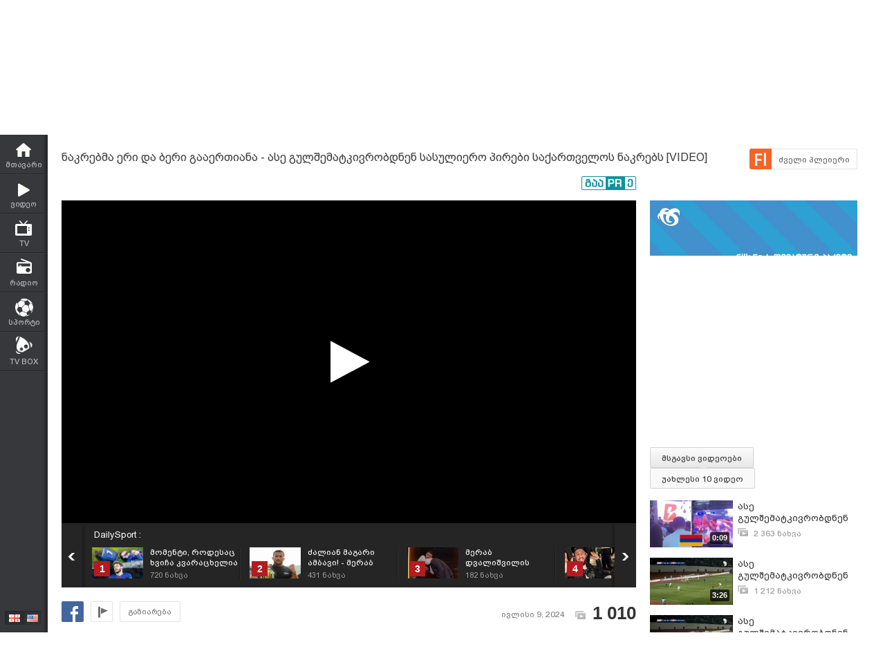

--- FILE ---
content_type: text/html; charset=UTF-8
request_url: https://www.myvideo.ge/v/4241890
body_size: 20484
content:
<!DOCTYPE html>
<html lang="ka">
<head>
<title>ნაკრებმა ერი და ბერი გააერთიანა - ასე გულშემატკივრობდნენ სასულიერო პირები საქართველოს ნაკრებს [VIDEO] - VIDEO - MYVIDEO</title>
    <base href="https://www.myvideo.ge/" />
<meta http-equiv="Content-Type" content="text/html; charset=utf-8" />
<meta name="description" content="გამოიწერეთ ჩვენი სპორტ გვერდი უახლესი სპორტული ვიდეოების სანახავად." />
<meta name="keywords" content="" />
<meta name="ga-site-verification" content="HSNYVImM2uI-IR9jNVwBSFMP" />
<meta property="fb:admins" content="574937507" />
<meta property="fb:app_id" content="133923150476">
<meta property="fb:pages" content="115688861775209" />
<meta name="promo:hash" content="1708857c85e572a4a339fdedaf76d22181244767"/>
<meta property="og:title" content="ნაკრებმა ერი და ბერი გააერთიანა - ასე გულშემატკივრობდნენ სასულიერო პირები საქართველოს ნაკრებს [VIDEO] - VIDEO" />
<meta property="og:image" content="https://thumbs01.myvideo.ge/425/custom/c_4241890_1720522754.png" />
<meta property="og:site_name" content="myvideo.ge" />
<link rel="chrome-webstore-item" href="https://chrome.google.com/webstore/detail/aaoklflpeoclkejedeceapedlagjalle">
    <meta property="og:description" content="გამოიწერეთ ჩვენი სპორტ გვერდი უახლესი სპორტული ვიდეოების სანახავად." />
        <link rel="image_src" href="https://thumbs01.myvideo.ge/425/custom/c_4241890_1720522754.png" / >
<link rel="shortcut icon" href="https://www.myvideo.ge/favicons/favicon.ico">

    <link rel="canonical" href="https://www.myvideo.ge/v/4241890"/>
	<meta property="og:url" content="https://www.myvideo.ge/v/4241890" />
	<meta property="og:type" content="article" />
<meta name="propeller" content="76c41c94ceb1a2efb79ea52650097b90" />
<link href="https://embed.myvideo.ge/v3_css/main.css?v=7.1" rel="stylesheet" type="text/css" />
<link href="https://embed.myvideo.ge/v3_css/sprites_geo.css?v=3.04" rel="stylesheet" type="text/css" />
<link href="https://embed.myvideo.ge/v3_css/autoComplete.css" rel="stylesheet" type="text/css" />

<link href="https://embed.myvideo.ge/v4_css/reset.css" rel="stylesheet" type="text/css" />
<link href="/v4_css/widev3.css?v=80" rel="stylesheet" type="text/css" />

<link href="v3_css/ci/video.css?v=5.7" rel="stylesheet" type="text/css" /><link href="v3_css/pirobox_extended/style.css" class="piro_style" media="screen" title="white" rel="stylesheet" type="text/css" /><link href="v4_css/pages/video.css?v=18.1" rel="stylesheet" type="text/css" /><link href="v4_css/select2.min.css?v=1.11"   media="screen" title="white" rel="stylesheet" type="text/css" /><link href="Scripts/hashtags/myvideo.hashtags.css?v=5.1" rel="stylesheet" type="text/css" /><link href="/v4_css/_helpers/chan_header.css" rel="stylesheet" type="text/css" /><link rel='stylesheet' media='screen and (max-width: 1260px)' href='https://embed.myvideo.ge/v4_css/medium.css?v=81.0' />
<link href="https://embed.myvideo.ge/v4_css/lang_geo.css" rel="stylesheet" type="text/css" />
<script type="text/javascript" src="https://embed.myvideo.ge/Scripts/jquery_191.js"></script>
<script type="text/javascript" src="https://embed.myvideo.ge/Scripts/myvideo_new.js?v=1.2"></script>
<script type="text/javascript" src="https://embed.myvideo.ge/Scripts/resize/resize.js"></script>
    <link href="https://embed.myvideo.ge/v4_css/cesko.css?v=9" rel="stylesheet" type="text/css" />
<script type="text/javascript" src="https://embed.myvideo.ge/Scripts/cesko.js?v=8"></script>
<script type="text/javascript" charset="utf-8">;
        /**
        * update viewport width on orientation change
        */
        /*function adapt_to_orientation() {
          // determine new screen_width
          var screen_width;
          if (window.orientation == 0 || window.orientation == 180) {
            // portrait
            alert('bbbbb');
            screen_width = 'width=600';
          } else if (window.orientation == 90 || window.orientation == -90) {
            // landscape
            alert('aaaa');
            screen_width = 'width=950';
          }

          // resize meta viewport
          $('meta[name=viewport]').attr('content', screen_width);
        }

        $(document).ready(function() {

          // bind to handler
          $('body').bind('orientationchange', adapt_to_orientation);

          // call now
          adapt_to_orientation();
        });*/

  </script>

<!--[if lt IE 9]>
<link rel="stylesheet" type="text/css" href="" id="ie_css_holder" />

<script>
$("#global_wrapper").myvideoResize({
            small_css_path: "https://embed.myvideo.ge/v4_css/medium.css",
            large_css_path: "https://embed.myvideo.ge/v4_css/wide.css",
            small_sessions_path: "",
            large_sessions_path: ""
});
</script>
<![endif]-->


<!-- Generated by OpenX 2.8.1 -->

	
<script type='text/javascript'><!--// <![CDATA[
   var OA_source = 'VIDEO-1715165';
// ]]> --></script>
<script type='text/javascript'><!--// <![CDATA[
    var OA_zones = {"82":"82","126":"126"}// ]]> --></script>

<script async src="https://open5.myvideo.ge/delivery/asyncjs.php"></script>



<script type='text/javascript' src='Scripts/select2.min.js?v=1.03'></script><script src="Scripts/video/coockie.js"></script><script src="Scripts/video/video.js?v=15.1"></script><script type="text/javascript" src="Scripts/video/pirobox_extended.js"></script><script src="Scripts/like_dislike/like_dislike.js?v=2.0"></script><script src="Scripts/like_dislike/like_dislike_pl.js?v=2.0"></script><script src="Scripts/video_report/video_report.js?v=1.0"></script><script src="Scripts/hashtags/jquery.autosize.js?v=1.0"></script><script src="Scripts/hashtags/myvideo.hashtags.js?v=2.0"></script><script type="text/javascript" src="Scripts/jquery.jcarousel.min.js"></script><script src="/Scripts/scroll/jquery.nanoscroller.js" type="text/javascript"></script>
<script language="JavaScript">
function MM_openBrWindow(theURL,winName,features) { //v2.0
  window.open(theURL,winName,features);
}

$(function() {
	/* IE Z-index Fix */
	/*if ($.browser.msie) {
		var zIndexNumber = 100000;
		$('div').each(function() {
			$(this).css('zIndex', zIndexNumber);
			zIndexNumber -= 10;
		});
	}*/
});
</script>

<script type="text/javascript">

	function showIframe(iframe_id,int)
	{
		$("#"+iframe_id).show();
		clearInterval(int);
	}

</script>
</head>
<body>
<div id="global_wrapper">
        <div id="mv_main_wrap" class="">
        <div id="fb-root"></div>
<!-- LEFT MENU -->
    <div id="mv_sidebar_nav">
        <div class="relative_wrapper">
                                    <ul>

                
                <li class="mv_home ">
                    <a href="https://www.myvideo.ge/">
                        <span>მთავარი</span>
                    </a>
                </li>

                <li class="mv_videos ">
                    <a href="/c/videos">
                        <span>ვიდეო</span>
                    </a>
                </li>
                <li class="mv_tv ">
                    <a href="/c/livetv">
                        <span>TV</span>
                    </a>
                </li>
                <li class="mv_live_radio ">
                    <a href="/radio">
                        <span>რადიო</span>
                    </a>
                </li>
                                                    <li class="mv_sport ">
                        <a href="/sport/">
                            <span>სპორტი</span>
                        </a>
                    </li>
                                                <!--
            <li class="mv_stream ">
                <a href="/live">
                    <span>სტრიმი</span>
                </a>
            </li>
            -->
                
                <!-- <li class="mv_persons ">
                <a href="/c/persons/">
                    <span>პერსონები</span>
                </a>
            </li> -->

                <li class="mv_tvbox">
                    <a href="https://tvbox.ge/" target="_blank">
                        <span>TV BOX</span>
                    </a>
                </li>
                            </ul>
                        <!--        <div class="fixed_adv_link">-->
            <!--            <a href="?CI=1&ci_c=ads">--><!--</a>-->
            <!--        </div>-->
                        <div class="lang_switcher ">
                <a  class="geo "></a>
                <a href="chenge_lang.php?lang_id=eng" class="eng enabled"></a>
            </div>

        </div>
    </div>
<!-- LEFT MENU END -->


    <!-- HEADER START-->
    <div id="mv_header" class="guest tbilisi2015">
        <div id="header-right-banner">
            <ins data-revive-zoneid="245" data-revive-id="c4ba57074726bccc845c340f188d7413"></ins>        </div>
        <div class="mv_width_wrapper">
                        <a id="mv_logo"  href="https://www.myvideo.ge/">
                            </a>

            
                        <!--SEARCH START-->
            <div class="mv_search">
                <form id="search_form" action="/c/search" method="GET" name="search_form">
                    <div class="kbd_cont">
                        <a class="kbd_flags" id="a-kbd"></a>
                    </div>
                    <input id="kbd" class="geo geocheck left" style="display: none;" type="checkbox" alt="Georgian Keyboard" checked="" value="" name="geo">
                    <input id="srch_str" class="srch_str mv_search_string left" type="text" value="" name="srch_str" autocomplete="off">
                    <div class="mv_search_submit_holder">
                        <input type="submit" onclick="document.getElementById('search_form').submit();" class="mv_search_submit bpgNino" value="ძიება" />
                    </div>
                    <div class="clear"></div>
                </form>
            </div>
            <!--SEARCH END-->


            <a id="mv_header_upl" href="/c/uploadnew" class="bpgNino ">ატვირთვა</a>

            <!--USER BLOCK START-->
            <div id="mv_userblock">
                                    <a href="#" class="show_auth_box white_big_button left bpgNino">ავტორიზაცია</a>
                    <a href="/c/register" class="white_big_button left bpgNino mv_reg">რეგისტრაცია</a>
                    <form id="mv_auth" name="mv_auth" action="log_in.php" method="POST">
                        <div class="mv_auth_relative">
                            <div class="auth_arrow"></div>
                            <div class="mv_auth_input_holder left">
                                <label class="bpgArial" for="g_user">ელ–ფოსტა</label>
                                <input type="text" name="g_user" id="g_user" tabindex="1" class="mv_text_input" />
                            </div>

                            <div class="mv_auth_input_holder">
                                <label class="bpgArial" for="g_pass">
                                    პაროლი                                    <a href="/?act=question">პაროლის აღდგენა</a>
                                </label>
                                <input type="password" name="g_pass" tabindex="2" id="g_pass" class="mv_text_input" />
                            </div>

                            <div class="mv_auth_submit_holder">
                                <input type="submit" name="Submit2" class="mv_login_button bpgNino" tabindex="4" value="საიტზე შესვლა"/>
                                <label class="mv_remember_me bpgArial">
                                    <input type="checkbox" name="rememberMe" tabindex="3" value="true" checked="checked" class="mv_remember_me_check"> დამიმახსოვრე                                </label>
                                <div class="clear"></div>
                            </div>

                            <div class="clear"></div>

                            <!--                         <a href="http://www.itdc.ge/index.php?lang_id=GEO&sec_id=5&info_id=509" target="_blank" tabindex="5" class="mv_fb_connect"></a>-->
                                                        
                            <!--     <a href="/?CI=1&ci_c=fb_login" tabindex="5" class="mv_fb_connect"></a>-->

                                                    </div>
                    </form>

                
                <div class="clear"></div>
            </div>
            <!--USER BLOCK END-->

            <div class="clear"></div>
            
            
        </div>
    </div>

<!-- HEADER END-->
<div class="clear"></div>
<style>

</style>
<script type="text/javascript">
        $(document).ready(function(){

        $('body').click(function(event){
            var target = $(event.target);
            if(!target.is('.annotations_beta a') && !target.is('.show_auth_box') && !target.is('#mv_auth') && !target.is('#mv_auth *') && !target.is('.header_sub_videos_wrap *') && !target.is('#header_show_sub_videos')){
                $('#mv_auth').hide().removeClass('opened');
                $('#header_sub_videos').hide().removeClass('open');
                $('#header_show_sub_videos').removeClass('active');
            }
        });

        $('body').keypress(function(e){
            if(e.keyCode == 27){
                if($('#mv_auth').hasClass('opened')){
                    $('#mv_auth').hide().removeClass('opened');
                }
            }
        });

        $('.show_auth_box').click(function(event){
            event.preventDefault();
            if($('#mv_auth').hasClass('opened')){
                $('#mv_auth').hide().removeClass('opened');
            }else{
                $('#mv_auth').show().addClass('opened');
            }
        });



        $('#a-kbd').click(function(e)
        {
            e.preventDefault();

            $('#kbd').click();

            if($('#kbd').is(":checked")) {
                $(this).attr('title','ქართული კლავიატურის გათიშვა');
                $(this).animate({
                    left:'+0px'
                },'fast');
            } else {

                $(this).attr('title','ქართული კლავიატურის ჩართვა');
                $(this).animate({
                    left:'-29px'
                },'fast');
            }
        });



        $("#srch_str").keypress(function(event)
        {
            if(event.which == 96) {
                if($('#kbd').is(":checked")) {
                    $('#a-kbd').attr('title','ქართული კლავიატურის ჩართვა');
                    $('#a-kbd').animate({
                        left:'-29px'
                    },'fast');
                } else {
                    $('#a-kbd').attr('title','ქართული კლავიატურის გათიშვა');
                    $('#a-kbd').animate({
                        left:'+0px'
                    },'fast');
                }
            }
        });
        
                $("#srch_str").autocompleteCustom(
            "ajax/srch.php",
            {
                delay:50,
                minChars:3,
                matchSubset:1,
                matchContains:1,
                cacheLength:40,
                onItemSelect:srch_item_find,

                //onFindValue:findValue,
                //formatItem:formatItem,
                autoFill:false
            }
        );
            })
    function srch_item_find(li) {
        $('#search_form').submit();
    }
        GeoKBD.map('search_form', 'srch_str','geo');
    GeoKBD.map('mv_auth', 'feedback_text','geo');
</script>

<script type="text/javascript">
    // menu
    var zIndexNum = 999;
    function createHoverMenu(menu_id,button_id)
    {
        var sp_b_hov = false;
        $("#"+menu_id).hover(
            function () {
                $(this).show();
                sp_b_hov = true;
                $("#"+button_id).addClass(button_id+"_hover");
            },
            function () {
                $(this).hide();
                sp_b_hov = false;
                $("#"+button_id).removeClass(button_id+"_hover");
            }
        );

        $("#"+button_id).hover(
            function () {
                zIndexNum++;
                $('#'+menu_id).show();
                $('#'+menu_id).css('zIndex', zIndexNum);
                $("#"+button_id).addClass(button_id+"_hover");

            },
            function () {
                $('#'+menu_id).animate({opacity: 1.0}, 200,function() {
                    if (!sp_b_hov){
                        $('#'+menu_id).hide();
                        $("#"+button_id).removeClass(button_id+"_hover");
                    }
                });
            }
        );
    }
    $(document).ready(function(){
        createHoverMenu('hovermenu','bt_video');
        createHoverMenu('hovermenu_movies','bt_movies');
        createHoverMenu('hovermenu_tv','bt_television');
    })
</script>
        
<script>
    $(document).ready(function(){
        $('.mv_show_user_menu').click(function(event){
            event.preventDefault();
            if($('#mv_top_user_menu').hasClass('animating')){
                return false;
            }
            $('#mv_top_user_menu').addClass('animating');
            if($('#mv_top_user_menu').is(":visible")){
                $('#mv_top_user_menu').stop(true,true).hide();
                $('#mv_top_user_menu').removeClass('animating');
            }else{
                $('#mv_top_user_menu').stop(true,true).show();
                $('#mv_top_user_menu').removeClass('animating');
            }
            
        });
        
        $('#adm_tools').click(function(event){
            event.preventDefault();
            if($('#admin_drop_down').hasClass('animatings')){
                return false;
            }
            $('#provider_drop_down').hide();
            $('#mv_top_user_menu').addClass('animatings');
            if($('#admin_drop_down').is(":visible")){
                $('#admin_drop_down').stop(true,true).hide();
                $('#admin_drop_down').removeClass('animatings');
            }else{
                $('#admin_drop_down').stop(true,true).show();
                $('#admin_drop_down').removeClass('animatings');
            }
        });
        
        $('#provider_drop_down_link').click(function(event){
            event.preventDefault();
            if($('#provider_drop_down').hasClass('animatings')){
                return false;
            }
            $('#admin_drop_down').hide();
            $('#mv_top_user_menu').addClass('animatings');
            if($('#provider_drop_down').is(":visible")){
                $('#provider_drop_down').stop(true,true).hide();
                $('#provider_drop_down').removeClass('animatings');
            }else{
                $('#provider_drop_down').stop(true,true).show();
                $('#provider_drop_down').removeClass('animatings');
            }
        });
        
    });
</script>                
        
        <div id="mv_user_header" class=" no_shape">
    <div class="mv_user_header_bg" >
        <a href="?user_id=1715165"></a>
    </div>

    <div class="mv_user_header_info">
        <div class="mv_width_wrapper">
            <div class="mv_user_header_avatar">
                <a href="/?user_id=1715165">
                    <img src="https://static01.myvideo.ge/avatars/avat_1715165.png" />
                </a>
                                            </div>
                        <div class="mv_user_channel_name bpgArial  has_cat">
                <h1>
                    <a href="/?user_id=1715165"  >
                        VIDEO                                            </a>
                </h1>
                                <div class="mv_user_channel_cat">
                    <a href="https://www.myvideo.ge/c/videos/?ci_m=chans&chancat=99">
                        სხვადასხვა                    </a>
                </div>
                        </div>
                        </div>
    </div>

    <div class="mv_user_header_buttons">
                        <div class="mv_user_buttons left">
                        <div class="mv_user_subscribe_cont left">
                                                    <a href="https://www.myvideo.ge/?CIA=1&ci_c=video&ci_m=login&modal=true&subscribe=subscribe" rel="content-650-420" un-data="გაუქმება" sub-data="გამოიწერე" subed-data="გამოწერილია" data-user="1715165" id="ajax_subscribe" class="pirobox mv_sub_user mv_ico_button_spaned bpgArial">
                        <span>გამოიწერე</span>
                    </a>
                                            </div>
                                                <a class="mv_ico_button small left mv_user_message" href="javascript:MM_openBrWindow('messenger.php?msg_reciever_id=1715165&sent_from_vid=4241890','Send','width=550,height=500')"></a>
                                                                            <a class="left mv_user_rss" title="RSS Feed" href="https://www.myvideo.ge/?CIA=1&ci_c=user_rss&user_id=1715165"></a>
                        <div class="clear"></div>
        </div>

        
            </div>

</div>                <!-- CONTENT WRAPPER START -->
        <div id="mv_content_wrapper" class="channel">

            <div class="mv_width_wrapper" id="mv_content_width_wrapper">



                                                                
                



                                                                                        <script type="text/javascript" src="https://ws.sharethis.com/button/buttons.js"></script>
<script type="text/javascript">stLight.options({publisher:'08b013db-5f1b-4709-9cc6-36e625ba24f3',tracking:'google'});</script>
<div class="two_cols" id="mv_video_page">
    <div id="mv_main_top_cont">
        
                    <h1 class="mv_video_title bpgArial ">ნაკრებმა ერი და ბერი გააერთიანა - ასე გულშემატკივრობდნენ სასულიერო პირები საქართველოს ნაკრებს [VIDEO]</h1>
        

        <div class="mv_manage_buttons">
            
            
            
                                                <a href="/v/4241890&force_flash=1" id="slow_inet" class="mv_ico_button_spaned new_player_top_button flash right bpgArial">
                        <span>ძველი პლეიერი</span>
                    </a>
                            
                                    

        </div>

        <div class="clear"></div>
        <div class="mv_fb_like">
                                        <div class="left" style="margin-right: 10px;margin-top:5px;">
                    <div class="fb-share-button" data-href="https://www.myvideo.ge/v/4241890" data-layout="button_count"></div>
                </div>
                <div class="left" style="margin-right: 10px;margin-top:5px;">
                    <div class="fb-send" data-href="https://www.myvideo.ge/v/4241890"></div>
                </div>
                                                                            <a target="_blank" href="https://promo.ge/ge/guest/createAdvert?adv_url=https://www.myvideo.ge/v/4241890" id="promoge_advert"></a>
                    </div>
            </div>
    <div class="clear"></div>
    <div class="vd_main_cont">
        <div class="mv_video_player_cont">
            <div class="mv_video_player ">
                                        <script type="text/javascript">
        chromeAppInstalled = false;
        //check if chrome app is installed
        try {
            chrome.runtime.sendMessage("aaoklflpeoclkejedeceapedlagjalle", {message: "test"},
                function (reply) {
                    if (reply) {
                        chromeAppInstalled = true;
                    }
                });
        }
        catch (err) {
//            console.log(err);
        }
        function openChromeApp(seconds, volume) {
            var url = "https://www.myvideo.ge/?CIA=1&ci_c=chromeappembed&video_id=4241890";
            if (seconds) {
                url += "&elapsed=" + parseInt(seconds);
            }
            if(volume){
                url += "&v=" + parseInt(volume);
            }
            chrome.runtime.sendMessage("aaoklflpeoclkejedeceapedlagjalle", {openUrl: url}, function (reply) {
            });
        }
    </script>
    <div id="playlist_countdown">
                    <span class="st_facebook_hcount floated geo"
                  st_url="https://www.myvideo.ge/v/4241890" displayText="Share"></span>
        
        
                                <a href="https://www.myvideo.ge/?CIA=1&ci_c=video&ci_m=login&modal=true&subscribe=subscribe" rel="content-650-420" id="subscribe_after_video"
               class="pirobox" data-rel="გამოწერილია">
                <div class="upper_text">SUBSCRIBE</div>
                <div class="down_text bpgNino">გამოიწერე განახლებები</div>
            </a>
                <div class="clear"></div>
        <a id="play_video_again"></a>

        <div class="playlist_countdown_in">
            <div class="playlist_countdown_text bpgArial">
                შემდეგი ვიდეო ჩაირთვება <span
                    id="playlist_seconds">10</span> წამში            </div>
            <div class="playlist_countdown_butons">
                <a href="#" id="skip_countdown" class="bpgNino">შემდეგი ვიდეო</a>
                <a href="#" id="stay_on_video" class="bpgNino">გაუქმება</a>
            </div>
        </div>
            </div>

            
        <style type="text/css">
            #mv_video_page .mv_video_player_cont .mv_video_player {
                height: 467px;
                background: #000;
            }

            @media screen and (max-width: 1260px) {
                #mv_video_page .mv_video_player_cont .mv_video_player {
                    height: 338px;
                }
            }
        </style>

        <div id="mvplayer"></div>
                    <script type="text/javascript" src="Scripts/mvplayer/3.0/jwplayer.js?v=1.0"></script>
        
        
        <script type="text/javascript">
            var timer = 10;
            var countdown;
            var playTriggeredOnce = false;
            var jwplplayerSetup = jwplayer("mvplayer").setup({
                app: 'myvideo',
                                locale: {"download":"\u10d2\u10d0\u10d3\u10db\u10dd\u10ec\u10d4\u10e0\u10d0","adloading":"\u10d8\u10e2\u10d5\u10d8\u10e0\u10d7\u10d4\u10d1\u10d0 \u10e0\u10d4\u10d9\u10da\u10d0\u10db\u10d0","admessage":"\u10e0\u10d4\u10d9\u10da\u10d0\u10db\u10d0 \u10d3\u10d0\u10e1\u10e0\u10e3\u10da\u10d3\u10d4\u10d1\u10d0 xx \u10ec\u10d0\u10db\u10e8\u10d8","skiptext":"\u10d2\u10d0\u10db\u10dd\u10e2\u10dd\u10d5\u10d4","skipmessage":"\u10d2\u10d0\u10db\u10dd\u10e2\u10dd\u10d5\u10d4 xx \u10ec\u10d0\u10db\u10e8\u10d8","clickmessage":"\u10d8\u10dc\u10e4\u10dd\u10e0\u10db\u10d0\u10ea\u10d8\u10d8\u10e1\u10d7\u10d5\u10d8\u10e1 \u10d3\u10d0\u10d0\u10d9\u10da\u10d8\u10d9\u10d4"},
                                autostart: false,
                sources: [{
                    file: "http://tbs01-vod42.myvideo.ge/secure/425/4241890.mp4?key=kY0l4WjSbgtT2vuI8RbTFg&ttl=1768754874",
                    label: 'HD',
                    type: 'video/mp4'
                                        , 'default': true
                                    }
                                        , {
                        file: "http://tbs01-vod42.myvideo.ge/secure/425/360p/4241890.mp4?key=983ZKGvDxQG2eryNYuX4Xg&ttl=1768754874",
                        label: 'SD',
                        type: 'video/mp4'
                                            }
                                    ],

                                plugins: {
                    "https://www.myvideo.ge/Scripts/mvplayer/3.0/anotations.js": {
                        anotations: {
                            "data": [],
                            "link":[]
                        }
                    }
                },
                pip: {
                    enabled: (navigator.userAgent.toLowerCase().indexOf('chrome') > -1),
                    'clickCallback': function (instance, time) {
                        var volume = instance.jwGetVolume();
                        _gaq.push(['_trackEvent', 'pip', 'pip video open']);
                        //Facebook Pixel Event Tracking
                        fbq('track', 'VideoView pip');
                                                fbq('trackCustom', 'VideoViewSportPip');
                                                if (!chromeAppInstalled) {
                            chrome.webstore.install("", function (e) {
                                    chromeAppInstalled = true;
                                    openChromeApp(time, volume);
                                    instance.jwPause();
                                },
                                function (e) {
                                    console.log("install rejected");
                                }
                            );
                        } else {
                            openChromeApp(time, volume);
                            instance.jwPause();
                        }
                    }
                },
                                                                                advertisment: {
                    client: 'vast',
                    
                                        'skipoffset': 6,
                                        admessage: 'რეკლამა დასრულდება xx წამში',
                    skiptext: 'გამოტოვე',
                    skipmessage: 'გამოტოვე xx წამში',
                    schedule: {
                                                                        adbreak1: {
                            offset: "pre",
                            tag: "//open5.myvideo.ge/delivery/fc2.php?script=bannerTypeHtml:vastInlineBannerTypeHtml:vastInlineHtml&zones=pre-roll:0.0-0%3D125&nz=1&source=VIDEO-1715165&r=R0.237340313382&block=1&format=vast&charset=UTF-8"
                        },
                        adbreak2: {
                            offset: "post",
                            tag: "//open5.myvideo.ge/delivery/fc2.php?script=bannerTypeHtml:vastInlineBannerTypeHtml:vastInlineHtml&zones=pre-roll:0.0-0%3D125&nz=1&source=VIDEO-1715165&r=R0.1772248186&block=1&format=vast&charset=UTF-8"
                        }
                                                                    }
                },
                                                width: '100%',
                height: "100%",
                events: {
                    onPlay:function(stateHistory) {
                        if(playTriggeredOnce === false) {
                            //This check is needed because resuming from pause,stop state this event is fired again
                            //so we do not need to track it again
                            if (stateHistory.oldstate == 'BUFFERING' && stateHistory.newstate == 'PLAYING') {
                                playTriggeredOnce = true;
                                //Facebook Pixel Event Tracking
                                                                fbq('trackCustom', 'VideoViewSport');
                                                            }
                        }
                    },
                    onComplete: function () {
                        if (this.getState() == 'IDLE') {
                            this.setFullscreen(false);
                            var pl = this;
                            $('#playlist_countdown').show();
                            $('#play_video_again').click(function (event) {
                                event.preventDefault();
                                clearInterval(countdown);
                                timer = 10;
                                $('#playlist_seconds').html(timer);
                                $('#playlist_countdown').hide();
                                pl.play();
                            });
                            var url = $('.mv_playlist_cont li.active').next('li').attr('data-id');
                            if (url) {
                                $('.playlist_countdown_in').show();
                                countdown = setInterval(function () {
                                    timer--;
                                    if (timer <= 0) {
                                        clearInterval(countdown);
                                        window.location = 'v/' + url;
                                        $('.playlist_countdown_text').html('მოითმინეთ, მიმდინარეობს გადამისამართება');
                                    } else {
                                        $('#playlist_seconds').html(timer);
                                    }

                                }, 1000);


                                $('#skip_countdown').click(function (event) {
                                    event.preventDefault();
                                    clearInterval(countdown);
                                    $('#playlist_countdown').hide();
                                    window.location = 'v/' + url;
                                });


                                $('#stay_on_video').click(function (event) {
                                    event.preventDefault();
                                    clearInterval(countdown);
                                    $('#playlist_countdown').hide();
                                });
                            }

                        }
                    }
                }
            });
        </script>
        <script type="text/javascript">
        $(document).ready(function () {
            $('.video_revind_comment_time').live('click', function (event) {
                event.preventDefault();
                var seconds = parseInt($(this).attr('data-time'));
                var duration = Math.round(jwplplayerSetup.getDuration());

                if (seconds > duration) {
                    return false;
                }

                jwplplayerSetup.seek(seconds);

                $('html, body').animate({
                    scrollTop: $(".mv_video_player_cont").offset().top - 100
                }, 1000);

            });
        });
    </script>
    <script>
        $(document).ready(function () {
            var stat_url = "flv_player/set_video_stats.php?video_id=4241890&user_id=";
            $.get(stat_url);
        });
    </script>
                            </div>
            <div class="clear"></div>
            <!--PLAYLIST START-->
                        <div class="mv_playlist_cont">
    <div class="mv_playlist_video_info">
        
        <a href="?CI=1&ci_c=userchan&ci_m=playlist&user_id=1715165&playlist_id=19459">
            DailySport :
        </a>
    </div>
    <ul id="mv_video_playlist">
                        <li class=" first" data-id="4329364">
            <a href="/v/4329364" title="მომენტი, როდესაც ხვიჩა კვარაცხელია ტრავმას გადაურჩა - უსიამოვნო ეპიზოდი">
                <img src="https://thumbs01.myvideo.ge/433/custom/c_4329364_1768583829.png" width="74" height="45" />
                <div class="vd_pl_num">1</div>
                <div class="mv_pl_title_cont bpgArial">
                    <div class="mv_pl_title">
                        მომენტი, როდესაც ხვიჩა კვარაცხელია ტრავმას გადაურჩა - უსიამოვნო ეპიზოდი                    </div>
                    <div class="mv_pl_views">
                        <span>720</span> ნახვა                    </div>
                </div>
            </a>
        </li>
                                <li class="" data-id="4329362">
            <a href="/v/4329362" title="ძალიან მაგარი ამბავი! - მერაბ დვალიშვილმა ვეგასში სახლი იყიდა და დიდი გეგმები დასახა">
                <img src="https://thumbs01.myvideo.ge/433/custom/c_4329362_1768583637.png" width="74" height="45" />
                <div class="vd_pl_num">2</div>
                <div class="mv_pl_title_cont bpgArial">
                    <div class="mv_pl_title">
                        ძალიან მაგარი ამბავი! - მერაბ დვალიშვილმა ვეგასში სახლი იყიდა და დიდი გეგმები დასახა                    </div>
                    <div class="mv_pl_views">
                        <span>431</span> ნახვა                    </div>
                </div>
            </a>
        </li>
                                <li class="" data-id="4329359">
            <a href="/v/4329359" title="მერაბ დვალიშვილის მახრჩობელა ილეთების გაკვეთილი პირდაპირ ეთერში">
                <img src="https://thumbs01.myvideo.ge/433/custom/c_4329359_1768583604.png" width="74" height="45" />
                <div class="vd_pl_num">3</div>
                <div class="mv_pl_title_cont bpgArial">
                    <div class="mv_pl_title">
                        მერაბ დვალიშვილის მახრჩობელა ილეთების გაკვეთილი პირდაპირ ეთერში                    </div>
                    <div class="mv_pl_views">
                        <span>182</span> ნახვა                    </div>
                </div>
            </a>
        </li>
                                <li class="" data-id="4329361">
            <a href="/v/4329361" title="&quot;ერთხელ დავჯექი თბილისში და...&quot; - მერაბ დვალიშვილი პოლიციამ გააჩერა">
                <img src="https://thumbs01.myvideo.ge/433/custom/c_4329361_1768583598.jpg" width="74" height="45" />
                <div class="vd_pl_num">4</div>
                <div class="mv_pl_title_cont bpgArial">
                    <div class="mv_pl_title">
                        &quot;ერთხელ დავჯექი თბილისში და...&quot; - მერაბ დვალიშვილი პოლიციამ გააჩერა                    </div>
                    <div class="mv_pl_views">
                        <span>220</span> ნახვა                    </div>
                </div>
            </a>
        </li>
                                <li class="" data-id="4328807">
            <a href="/v/4328807" title="ძმებმა თოფურიებმა ესპანელი წამყვანი არ დაინდეს">
                <img src="https://thumbs01.myvideo.ge/433/custom/c_4328807_1767971096.png" width="74" height="45" />
                <div class="vd_pl_num">5</div>
                <div class="mv_pl_title_cont bpgArial">
                    <div class="mv_pl_title">
                        ძმებმა თოფურიებმა ესპანელი წამყვანი არ დაინდეს                    </div>
                    <div class="mv_pl_views">
                        <span>2 140</span> ნახვა                    </div>
                </div>
            </a>
        </li>
                                <li class="" data-id="4328806">
            <a href="/v/4328806" title="&quot;ცხენით ჯირითი ნინა დრამასთან ერთად საქართველოში&quot; - მერაბი ახალ ვიდეოს აქვეყნებს">
                <img src="https://thumbs01.myvideo.ge/433/custom/c_4328806_1767971079.jpg" width="74" height="45" />
                <div class="vd_pl_num">6</div>
                <div class="mv_pl_title_cont bpgArial">
                    <div class="mv_pl_title">
                        &quot;ცხენით ჯირითი ნინა დრამასთან ერთად საქართველოში&quot; - მერაბი ახალ ვიდეოს აქვეყნებს                    </div>
                    <div class="mv_pl_views">
                        <span>1 256</span> ნახვა                    </div>
                </div>
            </a>
        </li>
                                <li class="" data-id="4328805">
            <a href="/v/4328805" title="ჯერ ბურთი ვერ მიიღო, შემდეგ კი წაიქცა! - ალისონის კურიოზული მომენტი">
                <img src="https://thumbs01.myvideo.ge/433/custom/c_4328805_1767971072.png" width="74" height="45" />
                <div class="vd_pl_num">7</div>
                <div class="mv_pl_title_cont bpgArial">
                    <div class="mv_pl_title">
                        ჯერ ბურთი ვერ მიიღო, შემდეგ კი წაიქცა! - ალისონის კურიოზული მომენტი                    </div>
                    <div class="mv_pl_views">
                        <span>1 052</span> ნახვა                    </div>
                </div>
            </a>
        </li>
                                <li class="" data-id="4328804">
            <a href="/v/4328804" title="&quot;კინაღამ გადავვარდით, ბეწვზე გადავრჩით...&quot; - რომან დოლიძე საგანგებო ვიდეოს ავრცელებს">
                <img src="https://thumbs01.myvideo.ge/433/custom/c_4328804_1767971065.jpg" width="74" height="45" />
                <div class="vd_pl_num">8</div>
                <div class="mv_pl_title_cont bpgArial">
                    <div class="mv_pl_title">
                        &quot;კინაღამ გადავვარდით, ბეწვზე გადავრჩით...&quot; - რომან დოლიძე საგანგებო ვიდეოს ავრცელებს                    </div>
                    <div class="mv_pl_views">
                        <span>1 096</span> ნახვა                    </div>
                </div>
            </a>
        </li>
                                <li class="" data-id="4328803">
            <a href="/v/4328803" title="საბა ფაჩულიას შორეული, მატჩის მომგები სამქულიანი და მამის რეაქცია">
                <img src="https://thumbs01.myvideo.ge/433/custom/c_4328803_1767971059.jpg" width="74" height="45" />
                <div class="vd_pl_num">9</div>
                <div class="mv_pl_title_cont bpgArial">
                    <div class="mv_pl_title">
                        საბა ფაჩულიას შორეული, მატჩის მომგები სამქულიანი და მამის რეაქცია                    </div>
                    <div class="mv_pl_views">
                        <span>464</span> ნახვა                    </div>
                </div>
            </a>
        </li>
                                <li class="" data-id="4328802">
            <a href="/v/4328802" title="უხერხული მომენტი - კურიოზი მერაბისა და ნინას გადაღებიდან">
                <img src="https://thumbs01.myvideo.ge/433/custom/c_4328802_1767971051.jpg" width="74" height="45" />
                <div class="vd_pl_num">10</div>
                <div class="mv_pl_title_cont bpgArial">
                    <div class="mv_pl_title">
                        უხერხული მომენტი - კურიოზი მერაბისა და ნინას გადაღებიდან                    </div>
                    <div class="mv_pl_views">
                        <span>858</span> ნახვა                    </div>
                </div>
            </a>
        </li>
                                <li class="" data-id="4328553">
            <a href="/v/4328553" title="&quot;მესმის გაღიზიანებულები ხართ, მაგრამ არაადამიანობაში არ უნდა გადაგდიოდეთ&quot; - რომან დოლიძის მიმართცა კრიტიკოსებს">
                <img src="https://thumbs01.myvideo.ge/433/custom/c_4328553_1767639068.jpg" width="74" height="45" />
                <div class="vd_pl_num">11</div>
                <div class="mv_pl_title_cont bpgArial">
                    <div class="mv_pl_title">
                        &quot;მესმის გაღიზიანებულები ხართ, მაგრამ არაადამიანობაში არ უნდა გადაგდიოდეთ&quot; - რომან დოლიძის მიმართცა კრიტიკოსებს                    </div>
                    <div class="mv_pl_views">
                        <span>2 171</span> ნახვა                    </div>
                </div>
            </a>
        </li>
                                <li class="" data-id="4328552">
            <a href="/v/4328552" title="&quot;საუკეთესო მებრძოლი საყურებლად?&quot; - ალექსანდრე თოფურიას საინტერესო პასუხი">
                <img src="https://thumbs01.myvideo.ge/433/custom/c_4328552_1767639063.png" width="74" height="45" />
                <div class="vd_pl_num">12</div>
                <div class="mv_pl_title_cont bpgArial">
                    <div class="mv_pl_title">
                        &quot;საუკეთესო მებრძოლი საყურებლად?&quot; - ალექსანდრე თოფურიას საინტერესო პასუხი                    </div>
                    <div class="mv_pl_views">
                        <span>838</span> ნახვა                    </div>
                </div>
            </a>
        </li>
                                <li class="" data-id="4328551">
            <a href="/v/4328551" title=" VIDEO: მომენტი, როცა 17 წლის ილია თოფურიამ გრეპლინგის მატჩი წააგო">
                <img src="https://thumbs01.myvideo.ge/433/custom/c_4328551_1767639056.png" width="74" height="45" />
                <div class="vd_pl_num">13</div>
                <div class="mv_pl_title_cont bpgArial">
                    <div class="mv_pl_title">
                         VIDEO: მომენტი, როცა 17 წლის ილია თოფურიამ გრეპლინგის მატჩი წააგო                    </div>
                    <div class="mv_pl_views">
                        <span>611</span> ნახვა                    </div>
                </div>
            </a>
        </li>
                                <li class="" data-id="4327455">
            <a href="/v/4327455" title="&quot;წონაში დაკლება ისეთი ადვილი აღარ არის&quot; - ისლამ მახაჩევის განცხადება">
                <img src="https://thumbs01.myvideo.ge/433/custom/c_4327455_1766669772.png" width="74" height="45" />
                <div class="vd_pl_num">14</div>
                <div class="mv_pl_title_cont bpgArial">
                    <div class="mv_pl_title">
                        &quot;წონაში დაკლება ისეთი ადვილი აღარ არის&quot; - ისლამ მახაჩევის განცხადება                    </div>
                    <div class="mv_pl_views">
                        <span>2 252</span> ნახვა                    </div>
                </div>
            </a>
        </li>
                                <li class="" data-id="4327454">
            <a href="/v/4327454" title=" &quot;მერაბთან ურთიერთობა რთულად დავიწყე&quot; - დანა უაითის განცხადება">
                <img src="https://thumbs01.myvideo.ge/433/custom/c_4327454_1766669722.png" width="74" height="45" />
                <div class="vd_pl_num">15</div>
                <div class="mv_pl_title_cont bpgArial">
                    <div class="mv_pl_title">
                         &quot;მერაბთან ურთიერთობა რთულად დავიწყე&quot; - დანა უაითის განცხადება                    </div>
                    <div class="mv_pl_views">
                        <span>1 496</span> ნახვა                    </div>
                </div>
            </a>
        </li>
                                <li class="" data-id="4326965">
            <a href="/v/4326965" title="მერაბი სტუმრად ჩავიდა ილიასთან ესპანეთში - ძალიან მაგარი კადრები - ილია თოფურიასა და მერაბ დვალიშვილის სპარიგნი ესპანეთში">
                <img src="https://thumbs01.myvideo.ge/433/custom/c_4326965_1766430768.jpg" width="74" height="45" />
                <div class="vd_pl_num">16</div>
                <div class="mv_pl_title_cont bpgArial">
                    <div class="mv_pl_title">
                        მერაბი სტუმრად ჩავიდა ილიასთან ესპანეთში - ძალიან მაგარი კადრები - ილია თოფურიასა და მერაბ დვალიშვილის სპარიგნი ესპანეთში                    </div>
                    <div class="mv_pl_views">
                        <span>2 003</span> ნახვა                    </div>
                </div>
            </a>
        </li>
                                <li class="" data-id="4326787">
            <a href="/v/4326787" title="საფონოვი უშანსოდ! - კვარაცხელიამ პსჟ-ს ვარჯიშზე ულამაზესი გოლი გაიტანა">
                <img src="https://thumbs01.myvideo.ge/433/custom/c_4326787_1766318476.png" width="74" height="45" />
                <div class="vd_pl_num">17</div>
                <div class="mv_pl_title_cont bpgArial">
                    <div class="mv_pl_title">
                        საფონოვი უშანსოდ! - კვარაცხელიამ პსჟ-ს ვარჯიშზე ულამაზესი გოლი გაიტანა                    </div>
                    <div class="mv_pl_views">
                        <span>1 903</span> ნახვა                    </div>
                </div>
            </a>
        </li>
                                <li class="" data-id="4326786">
            <a href="/v/4326786" title="&quot;ხვიჩა კვარაჩჩილა...&quot; - როგორ გამოაცხადეს კატარში ხვიჩას გვარი გოლის შემდეგ">
                <img src="https://thumbs01.myvideo.ge/433/custom/c_4326786_1766318482.jpg" width="74" height="45" />
                <div class="vd_pl_num">18</div>
                <div class="mv_pl_title_cont bpgArial">
                    <div class="mv_pl_title">
                        &quot;ხვიჩა კვარაჩჩილა...&quot; - როგორ გამოაცხადეს კატარში ხვიჩას გვარი გოლის შემდეგ                    </div>
                    <div class="mv_pl_views">
                        <span>2 048</span> ნახვა                    </div>
                </div>
            </a>
        </li>
                                <li class="" data-id="4326404">
            <a href="/v/4326404" title="მერაბ დვალიშვილის სპარინგი მარკ ცუკერბერგთან ">
                <img src="https://thumbs01.myvideo.ge/433/custom/c_4326404_1765997560.jpg" width="74" height="45" />
                <div class="vd_pl_num">19</div>
                <div class="mv_pl_title_cont bpgArial">
                    <div class="mv_pl_title">
                        მერაბ დვალიშვილის სპარინგი მარკ ცუკერბერგთან                     </div>
                    <div class="mv_pl_views">
                        <span>1 697</span> ნახვა                    </div>
                </div>
            </a>
        </li>
                                <li class="" data-id="4325951">
            <a href="/v/4325951" title="სასაწაული კადრებია - ქართველების შეხვედრა დრამატული მატჩის შემდეგ">
                <img src="https://thumbs01.myvideo.ge/433/custom/c_4325951_1765795817.png" width="74" height="45" />
                <div class="vd_pl_num">20</div>
                <div class="mv_pl_title_cont bpgArial">
                    <div class="mv_pl_title">
                        სასაწაული კადრებია - ქართველების შეხვედრა დრამატული მატჩის შემდეგ                    </div>
                    <div class="mv_pl_views">
                        <span>2 386</span> ნახვა                    </div>
                </div>
            </a>
        </li>
                                <li class="" data-id="4325952">
            <a href="/v/4325952" title="&quot;კვარას მენტალიტეტი&quot; - რა ვიდეოს აქვეყნებს ლიგა 1-ის გვერდი">
                <img src="https://thumbs01.myvideo.ge/433/custom/c_4325952_1765795559.jpg" width="74" height="45" />
                <div class="vd_pl_num">21</div>
                <div class="mv_pl_title_cont bpgArial">
                    <div class="mv_pl_title">
                        &quot;კვარას მენტალიტეტი&quot; - რა ვიდეოს აქვეყნებს ლიგა 1-ის გვერდი                    </div>
                    <div class="mv_pl_views">
                        <span>1 734</span> ნახვა                    </div>
                </div>
            </a>
        </li>
                                <li class="" data-id="4325948">
            <a href="/v/4325948" title="გუნდს მარტო მიათრევს! - ზურიკო დავითაშვილის დუბლი">
                <img src="https://thumbs01.myvideo.ge/433/custom/c_4325948_1765795231.jpg" width="74" height="45" />
                <div class="vd_pl_num">22</div>
                <div class="mv_pl_title_cont bpgArial">
                    <div class="mv_pl_title">
                        გუნდს მარტო მიათრევს! - ზურიკო დავითაშვილის დუბლი                    </div>
                    <div class="mv_pl_views">
                        <span>1 386</span> ნახვა                    </div>
                </div>
            </a>
        </li>
                                <li class="" data-id="4325946">
            <a href="/v/4325946" title="&quot;წიტას გოლი ძალიან გამიხარდა, იმის მიუხედავად, რომ ჩემს გუნდს გაუტანა&quot; - ხვიჩა კვარაცხელიას კომენტარი წიტაშვილის გოლზე">
                <img src="https://thumbs01.myvideo.ge/433/custom/c_4325946_1765795178.jpg" width="74" height="45" />
                <div class="vd_pl_num">23</div>
                <div class="mv_pl_title_cont bpgArial">
                    <div class="mv_pl_title">
                        &quot;წიტას გოლი ძალიან გამიხარდა, იმის მიუხედავად, რომ ჩემს გუნდს გაუტანა&quot; - ხვიჩა კვარაცხელიას კომენტარი წიტაშვილის გოლზე                    </div>
                    <div class="mv_pl_views">
                        <span>1 087</span> ნახვა                    </div>
                </div>
            </a>
        </li>
                                <li class="" data-id="4325945">
            <a href="/v/4325945" title="სასტარტოდან დაიწყო და საგოლე პასიც მიითვალა! - ქოჩორას კარგი მოქმედება">
                <img src="https://thumbs01.myvideo.ge/433/custom/c_4325945_1765795142.jpg" width="74" height="45" />
                <div class="vd_pl_num">24</div>
                <div class="mv_pl_title_cont bpgArial">
                    <div class="mv_pl_title">
                        სასტარტოდან დაიწყო და საგოლე პასიც მიითვალა! - ქოჩორას კარგი მოქმედება                    </div>
                    <div class="mv_pl_views">
                        <span>612</span> ნახვა                    </div>
                </div>
            </a>
        </li>
                                <li class="" data-id="4325944">
            <a href="/v/4325944" title="შუა ინტერვიუს დროს წიტას კვარა თავზე დაადგა - მაგარი კადრები კულისებიდან">
                <img src="https://thumbs01.myvideo.ge/433/custom/c_4325944_1765795104.jpg" width="74" height="45" />
                <div class="vd_pl_num">25</div>
                <div class="mv_pl_title_cont bpgArial">
                    <div class="mv_pl_title">
                        შუა ინტერვიუს დროს წიტას კვარა თავზე დაადგა - მაგარი კადრები კულისებიდან                    </div>
                    <div class="mv_pl_views">
                        <span>768</span> ნახვა                    </div>
                </div>
            </a>
        </li>
                                <li class="" data-id="4323069">
            <a href="/v/4323069" title="40 წლის კრიშტიანუ რონალდუს დაუჯერებელი სილამაზის გოლი">
                <img src="https://thumbs01.myvideo.ge/433/custom/c_4323069_1764149375.png" width="74" height="45" />
                <div class="vd_pl_num">26</div>
                <div class="mv_pl_title_cont bpgArial">
                    <div class="mv_pl_title">
                        40 წლის კრიშტიანუ რონალდუს დაუჯერებელი სილამაზის გოლი                    </div>
                    <div class="mv_pl_views">
                        <span>2 684</span> ნახვა                    </div>
                </div>
            </a>
        </li>
                                <li class="" data-id="4325199">
            <a href="/v/4325199" title="როგორც წესი, დანა უაითი ასე არ იქცევა ხოლმე - რა გააკეთა UFC-ის პრეზიდენტმა მერაბის მარცხის შემდეგ">
                <img src="https://thumbs01.myvideo.ge/433/custom/c_4325199_1765282085.jpg" width="74" height="45" />
                <div class="vd_pl_num">27</div>
                <div class="mv_pl_title_cont bpgArial">
                    <div class="mv_pl_title">
                        როგორც წესი, დანა უაითი ასე არ იქცევა ხოლმე - რა გააკეთა UFC-ის პრეზიდენტმა მერაბის მარცხის შემდეგ                    </div>
                    <div class="mv_pl_views">
                        <span>4 218</span> ნახვა                    </div>
                </div>
            </a>
        </li>
                                <li class="" data-id="4325197">
            <a href="/v/4325197" title="&quot;კვარას მენტალიტეტი&quot; - რა ვიდეოს აქვეყნებს ლიგა 1-ის გვერდი">
                <img src="https://thumbs01.myvideo.ge/433/custom/c_4325197_1765282052.jpg" width="74" height="45" />
                <div class="vd_pl_num">28</div>
                <div class="mv_pl_title_cont bpgArial">
                    <div class="mv_pl_title">
                        &quot;კვარას მენტალიტეტი&quot; - რა ვიდეოს აქვეყნებს ლიგა 1-ის გვერდი                    </div>
                    <div class="mv_pl_views">
                        <span>2 418</span> ნახვა                    </div>
                </div>
            </a>
        </li>
                                <li class="" data-id="4323819">
            <a href="/v/4323819" title="ხვიჩა კვარაცხელიამ მონაკოში ქართველი ქომაგები გაახარა">
                <img src="https://thumbs01.myvideo.ge/433/custom/c_4323819_1764588190.png" width="74" height="45" />
                <div class="vd_pl_num">29</div>
                <div class="mv_pl_title_cont bpgArial">
                    <div class="mv_pl_title">
                        ხვიჩა კვარაცხელიამ მონაკოში ქართველი ქომაგები გაახარა                    </div>
                    <div class="mv_pl_views">
                        <span>3 348</span> ნახვა                    </div>
                </div>
            </a>
        </li>
                                <li class="" data-id="4323070">
            <a href="/v/4323070" title="ძმაკაცები აქაც ერთნაიერები არიან - ზურიკოსა და კვარას იდენტური საგოლე პასები საფრანგეთში">
                <img src="https://thumbs01.myvideo.ge/433/custom/c_4323070_1764149470.jpg" width="74" height="45" />
                <div class="vd_pl_num">30</div>
                <div class="mv_pl_title_cont bpgArial">
                    <div class="mv_pl_title">
                        ძმაკაცები აქაც ერთნაიერები არიან - ზურიკოსა და კვარას იდენტური საგოლე პასები საფრანგეთში                    </div>
                    <div class="mv_pl_views">
                        <span>3 487</span> ნახვა                    </div>
                </div>
            </a>
        </li>
                                <li class="" data-id="4322063">
            <a href="/v/4322063" title="&quot;საუკეთესო ფეხბურთელი ვის წინააღმდეგაც მითამაშია?&quot; - მიქაუტაძის საინტერესო კომენტარი">
                <img src="https://thumbs01.myvideo.ge/433/custom/c_4322063_1763554344.png" width="74" height="45" />
                <div class="vd_pl_num">31</div>
                <div class="mv_pl_title_cont bpgArial">
                    <div class="mv_pl_title">
                        &quot;საუკეთესო ფეხბურთელი ვის წინააღმდეგაც მითამაშია?&quot; - მიქაუტაძის საინტერესო კომენტარი                    </div>
                    <div class="mv_pl_views">
                        <span>2 716</span> ნახვა                    </div>
                </div>
            </a>
        </li>
                                <li class="" data-id="4322062">
            <a href="/v/4322062" title="&quot;მადლობა ჩემპიონობისთვის, კვარა, ნაპოლის ფანი ვარ...&quot; - ხვიჩას ბულგარელი ფანები დახვდნენ">
                <img src="https://thumbs01.myvideo.ge/433/custom/c_4322062_1763552875.jpg" width="74" height="45" />
                <div class="vd_pl_num">32</div>
                <div class="mv_pl_title_cont bpgArial">
                    <div class="mv_pl_title">
                        &quot;მადლობა ჩემპიონობისთვის, კვარა, ნაპოლის ფანი ვარ...&quot; - ხვიჩას ბულგარელი ფანები დახვდნენ                    </div>
                    <div class="mv_pl_views">
                        <span>1 796</span> ნახვა                    </div>
                </div>
            </a>
        </li>
                                <li class="" data-id="4322061">
            <a href="/v/4322061" title="თანაგუნდელი დაიცვა - იური ტაბატაძის ემოციური მომენტი ესპანეთთან მატჩში">
                <img src="https://thumbs01.myvideo.ge/433/custom/c_4322061_1763552820.png" width="74" height="45" />
                <div class="vd_pl_num">33</div>
                <div class="mv_pl_title_cont bpgArial">
                    <div class="mv_pl_title">
                        თანაგუნდელი დაიცვა - იური ტაბატაძის ემოციური მომენტი ესპანეთთან მატჩში                    </div>
                    <div class="mv_pl_views">
                        <span>1 473</span> ნახვა                    </div>
                </div>
            </a>
        </li>
                                <li class="" data-id="4321048">
            <a href="/v/4321048" title="კვარამ თავი კარში გამოსცადა - კადრები პარი სენ-ჟერმენის ვარჯიშიდან">
                <img src="https://thumbs01.myvideo.ge/433/custom/c_4321048_1762952351.jpg" width="74" height="45" />
                <div class="vd_pl_num">34</div>
                <div class="mv_pl_title_cont bpgArial">
                    <div class="mv_pl_title">
                        კვარამ თავი კარში გამოსცადა - კადრები პარი სენ-ჟერმენის ვარჯიშიდან                    </div>
                    <div class="mv_pl_views">
                        <span>3 276</span> ნახვა                    </div>
                </div>
            </a>
        </li>
                                <li class="" data-id="4321047">
            <a href="/v/4321047" title="გიორგი მამარდაშვილის ექვსივე მოგერიებული პენალტი ტოპ 5 ლიგაში">
                <img src="https://thumbs01.myvideo.ge/433/custom/c_4321047_1762951760.jpg" width="74" height="45" />
                <div class="vd_pl_num">35</div>
                <div class="mv_pl_title_cont bpgArial">
                    <div class="mv_pl_title">
                        გიორგი მამარდაშვილის ექვსივე მოგერიებული პენალტი ტოპ 5 ლიგაში                    </div>
                    <div class="mv_pl_views">
                        <span>2 633</span> ნახვა                    </div>
                </div>
            </a>
        </li>
                                <li class="" data-id="4319436">
            <a href="/v/4319436" title="უბრალოდ დახატა - ხვიჩა კვარაცხელიას საოცარი პასი გარე ტერფით">
                <img src="https://thumbs01.myvideo.ge/432/custom/c_4319436_1762164031.png" width="74" height="45" />
                <div class="vd_pl_num">36</div>
                <div class="mv_pl_title_cont bpgArial">
                    <div class="mv_pl_title">
                        უბრალოდ დახატა - ხვიჩა კვარაცხელიას საოცარი პასი გარე ტერფით                    </div>
                    <div class="mv_pl_views">
                        <span>6 346</span> ნახვა                    </div>
                </div>
            </a>
        </li>
                                <li class="" data-id="4318257">
            <a href="/v/4318257" title="სასწაული ფინტი! - თორნიკე კვარაცხელიამ მეტოქე არ დაინდო">
                <img src="https://thumbs01.myvideo.ge/432/custom/c_4318257_1761576210.jpg" width="74" height="45" />
                <div class="vd_pl_num">37</div>
                <div class="mv_pl_title_cont bpgArial">
                    <div class="mv_pl_title">
                        სასწაული ფინტი! - თორნიკე კვარაცხელიამ მეტოქე არ დაინდო                    </div>
                    <div class="mv_pl_views">
                        <span>7 211</span> ნახვა                    </div>
                </div>
            </a>
        </li>
                                <li class="" data-id="4318256">
            <a href="/v/4318256" title="''შენ მხოლოდ უკან პასებს აკეთებ..'' - რა მიაძახა ვინისიუსმა იამალს">
                <img src="https://thumbs01.myvideo.ge/432/custom/c_4318256_1761576171.png" width="74" height="45" />
                <div class="vd_pl_num">38</div>
                <div class="mv_pl_title_cont bpgArial">
                    <div class="mv_pl_title">
                        ''შენ მხოლოდ უკან პასებს აკეთებ..'' - რა მიაძახა ვინისიუსმა იამალს                    </div>
                    <div class="mv_pl_views">
                        <span>2 336</span> ნახვა                    </div>
                </div>
            </a>
        </li>
                                <li class="" data-id="4318258">
            <a href="/v/4318258" title="საოცარი ეპიზოდი - ჟორჟმა &quot;ვალენსიას&quot; ფეხბურთელი მოედნიდან გააქრო">
                <img src="https://thumbs01.myvideo.ge/432/custom/c_4318258_1761576248.png" width="74" height="45" />
                <div class="vd_pl_num">39</div>
                <div class="mv_pl_title_cont bpgArial">
                    <div class="mv_pl_title">
                        საოცარი ეპიზოდი - ჟორჟმა &quot;ვალენსიას&quot; ფეხბურთელი მოედნიდან გააქრო                    </div>
                    <div class="mv_pl_views">
                        <span>2 623</span> ნახვა                    </div>
                </div>
            </a>
        </li>
                                <li class="" data-id="4317539">
            <a href="/v/4317539" title=" საუკეთესო რაკურსი - როგორ გავიდა ხვიჩა კვარაცხელიას გოლი">
                <img src="https://thumbs01.myvideo.ge/432/custom/c_4317539_1761133896.jpg" width="74" height="45" />
                <div class="vd_pl_num">40</div>
                <div class="mv_pl_title_cont bpgArial">
                    <div class="mv_pl_title">
                         საუკეთესო რაკურსი - როგორ გავიდა ხვიჩა კვარაცხელიას გოლი                    </div>
                    <div class="mv_pl_views">
                        <span>4 810</span> ნახვა                    </div>
                </div>
            </a>
        </li>
                                <li class="" data-id="4316390">
            <a href="/v/4316390" title="თურქეთი vs საქართველო | მიმოხილვა">
                <img src="https://thumbs01.myvideo.ge/432/custom/c_4316390_1760531492.jpg" width="74" height="45" />
                <div class="vd_pl_num">41</div>
                <div class="mv_pl_title_cont bpgArial">
                    <div class="mv_pl_title">
                        თურქეთი vs საქართველო | მიმოხილვა                    </div>
                    <div class="mv_pl_views">
                        <span>3 056</span> ნახვა                    </div>
                </div>
            </a>
        </li>
                                <li class="" data-id="4315799">
            <a href="/v/4315799" title="ესპანეთი vs საქართველო | მსოფლიო ჩემპიონატის შესარჩევი ეტაპი - მიმოხილვა">
                <img src="https://thumbs01.myvideo.ge/432/custom/c_4315799_1760264012.jpg" width="74" height="45" />
                <div class="vd_pl_num">42</div>
                <div class="mv_pl_title_cont bpgArial">
                    <div class="mv_pl_title">
                        ესპანეთი vs საქართველო | მსოფლიო ჩემპიონატის შესარჩევი ეტაპი - მიმოხილვა                    </div>
                    <div class="mv_pl_views">
                        <span>3 883</span> ნახვა                    </div>
                </div>
            </a>
        </li>
                                <li class="" data-id="4315633">
            <a href="/v/4315633" title="''ვერ ვხვდები რატომ არ ითამაშა გუნდში'' - რას წერენ პსჟ-ს ფანები კვარას მაგარ მომენტზე, რომელიც ნაკრებში ვარჯიშზე შექმნა">
                <img src="https://thumbs01.myvideo.ge/432/custom/c_4315633_1760107221.jpg" width="74" height="45" />
                <div class="vd_pl_num">43</div>
                <div class="mv_pl_title_cont bpgArial">
                    <div class="mv_pl_title">
                        ''ვერ ვხვდები რატომ არ ითამაშა გუნდში'' - რას წერენ პსჟ-ს ფანები კვარას მაგარ მომენტზე, რომელიც ნაკრებში ვარჯიშზე შექმნა                    </div>
                    <div class="mv_pl_views">
                        <span>4 537</span> ნახვა                    </div>
                </div>
            </a>
        </li>
                                <li class="" data-id="4315090">
            <a href="/v/4315090" title="გიორგი მიქაუტაძე თავის ყოფილ გუნდს, &quot;მეცს&quot; არ ივიწყებს">
                <img src="https://thumbs01.myvideo.ge/432/custom/c_4315090_1759831500.png" width="74" height="45" />
                <div class="vd_pl_num">44</div>
                <div class="mv_pl_title_cont bpgArial">
                    <div class="mv_pl_title">
                        გიორგი მიქაუტაძე თავის ყოფილ გუნდს, &quot;მეცს&quot; არ ივიწყებს                    </div>
                    <div class="mv_pl_views">
                        <span>2 307</span> ნახვა                    </div>
                </div>
            </a>
        </li>
                                <li class="" data-id="4313739">
            <a href="/v/4313739" title="კვარას ძალიან ცუდად ჩაარტყეს">
                <img src="https://thumbs01.myvideo.ge/432/custom/c_4313739_1759138956.jpg" width="74" height="45" />
                <div class="vd_pl_num">45</div>
                <div class="mv_pl_title_cont bpgArial">
                    <div class="mv_pl_title">
                        კვარას ძალიან ცუდად ჩაარტყეს                    </div>
                    <div class="mv_pl_views">
                        <span>4 371</span> ნახვა                    </div>
                </div>
            </a>
        </li>
                                <li class="" data-id="4313741">
            <a href="/v/4313741" title="უცნობი კადრები! - როგორ დაემშვიდობა კვარა ნაპოლის ფეხბურთელებსა და მწვრთნელებს პსჟ-ში გადასვლისას">
                <img src="https://thumbs01.myvideo.ge/432/custom/c_4313741_1759138946.jpg" width="74" height="45" />
                <div class="vd_pl_num">46</div>
                <div class="mv_pl_title_cont bpgArial">
                    <div class="mv_pl_title">
                        უცნობი კადრები! - როგორ დაემშვიდობა კვარა ნაპოლის ფეხბურთელებსა და მწვრთნელებს პსჟ-ში გადასვლისას                    </div>
                    <div class="mv_pl_views">
                        <span>3 564</span> ნახვა                    </div>
                </div>
            </a>
        </li>
                                <li class="" data-id="4313740">
            <a href="/v/4313740" title=" შეასრულა! - კრიშტიანუ რონალდუს მორიგი გოლი">
                <img src="https://thumbs01.myvideo.ge/432/custom/c_4313740_1759138904.png" width="74" height="45" />
                <div class="vd_pl_num">47</div>
                <div class="mv_pl_title_cont bpgArial">
                    <div class="mv_pl_title">
                         შეასრულა! - კრიშტიანუ რონალდუს მორიგი გოლი                    </div>
                    <div class="mv_pl_views">
                        <span>1 977</span> ნახვა                    </div>
                </div>
            </a>
        </li>
                                <li class="" data-id="4313738">
            <a href="/v/4313738" title="მწვრთნელმა ჟორჟი ტაშით გააცილა - დასაფასებელი ჟესტი მარსელინოსგან">
                <img src="https://thumbs01.myvideo.ge/432/custom/c_4313738_1759138865.jpg" width="74" height="45" />
                <div class="vd_pl_num">48</div>
                <div class="mv_pl_title_cont bpgArial">
                    <div class="mv_pl_title">
                        მწვრთნელმა ჟორჟი ტაშით გააცილა - დასაფასებელი ჟესტი მარსელინოსგან                    </div>
                    <div class="mv_pl_views">
                        <span>1 386</span> ნახვა                    </div>
                </div>
            </a>
        </li>
                                <li class="" data-id="4313737">
            <a href="/v/4313737" title="ეს როგორ გააკეთა? - ალისონის 3 სასწაულებრივი სეივი">
                <img src="https://thumbs01.myvideo.ge/432/custom/c_4313737_1759138770.jpg" width="74" height="45" />
                <div class="vd_pl_num">49</div>
                <div class="mv_pl_title_cont bpgArial">
                    <div class="mv_pl_title">
                        ეს როგორ გააკეთა? - ალისონის 3 სასწაულებრივი სეივი                    </div>
                    <div class="mv_pl_views">
                        <span>1 216</span> ნახვა                    </div>
                </div>
            </a>
        </li>
                                <li class=" last" data-id="4313095">
            <a href="/v/4313095" title="ზურიკოს ულამაზეს სოლო გოლამდე ძალიან ცოტა დააკლდა! - ძელის შემდეგ დავითაშვილის გუნდელმა გამარჯვების გოლი გაიტანა">
                <img src="https://thumbs01.myvideo.ge/432/custom/c_4313095_1758728747.jpg" width="74" height="45" />
                <div class="vd_pl_num">50</div>
                <div class="mv_pl_title_cont bpgArial">
                    <div class="mv_pl_title">
                        ზურიკოს ულამაზეს სოლო გოლამდე ძალიან ცოტა დააკლდა! - ძელის შემდეგ დავითაშვილის გუნდელმა გამარჯვების გოლი გაიტანა                    </div>
                    <div class="mv_pl_views">
                        <span>2 796</span> ნახვა                    </div>
                </div>
            </a>
        </li>
                    </ul>
</div>


<script>
$(document).ready(function() {
    $('#mv_video_playlist').jcarousel({
        start : 1    });
});
</script>                        <!--PLAYLIST END-->
        </div>
                        <!-- STATISTIC AND SHARE CONT START-->
        <div class="mv_video_statistic">
            <div class="left">
                <div class="left" style="margin-right: 10px;">
                    <ul class="share-group">
                        <li class="share-service-facebook">
                            <a href="http://www.facebook.com/dialog/share?app_id=133923150476&href=https%3A%2F%2Fwww.myvideo.ge%2Fv%2F4241890&redirect_uri=https%3A%2F%2Fwww.myvideo.ge%2F" onclick="javascript:window.open('http://www.facebook.com/dialog/share?app_id=133923150476&href=https%3A%2F%2Fwww.myvideo.ge%2Fv%2F4241890&redirect_uri=https%3A%2F%2Fwww.myvideo.ge%2F_work/fbredirect.html',
                                '', 'menubar=no,toolbar=no,resizable=yes,scrollbars=yes,height=600,width=600');return false;">
                                <span class="share-service-icon-facebook"></span>
                            </a>
                        </li>
<!--                        <li class="share-service-google">
                            <a href="https://plus.google.com/share?url=https%3A%2F%2Fwww.myvideo.ge%2Fv%2F4241890" onclick="javascript:window.open('https://plus.google.com/share?url=https%3A%2F%2Fwww.myvideo.ge%2F%3Fvideo_id%3D4241890','', 'menubar=no,toolbar=no,resizable=yes,scrollbars=yes,height=600,width=600');return false;">
                                <span class="share-service-icon-google"></span>
                            </a>
                        </li>
                        <li class="share-service-twitter">
                            <a href="https://twitter.com/intent/tweet?url=https%3A%2F%2Fwww.myvideo.ge%2Fv%2F4241890&text=ნაკრებმა ერი და ბერი გააერთიანა - ასე გულშემატკივრობდნენ სასულიერო პირები საქართველოს ნაკრებს [VIDEO]" onclick="javascript:window.open('https://twitter.com/intent/tweet?url=https%3A%2F%2Fwww.myvideo.ge%2Fv%2F4241890&text=ნაკრებმა ერი და ბერი გააერთიანა - ასე გულშემატკივრობდნენ სასულიერო პირები საქართველოს ნაკრებს [VIDEO]',
                                '', 'menubar=no,toolbar=no,resizable=yes,scrollbars=yes,height=600,width=600');return false;">
                                <span class="share-service-icon-twitter"></span>
                            </a>
                        </li>
                        <li class="share-service-ok">
                            <a href="http://www.odnoklassniki.ru/dk?st.cmd=addShare&st._surl=https%3A%2F%2Fwww.myvideo.ge%2F%3Fvideo_id%3D4241890&title=ნაკრებმა ერი და ბერი გააერთიანა - ასე გულშემატკივრობდნენ სასულიერო პირები საქართველოს ნაკრებს [VIDEO]" onclick="javascript:window.open('http://www.odnoklassniki.ru/dk?st.cmd=addShare&st._surl=https%3A%2F%2Fwww.myvideo.ge%2F%3Fvideo_id%3D4241890&title=ნაკრებმა ერი და ბერი გააერთიანა - ასე გულშემატკივრობდნენ სასულიერო პირები საქართველოს ნაკრებს [VIDEO]',
                                '', 'menubar=no,toolbar=no,resizable=yes,scrollbars=yes,height=600,width=600');return false;">
                                <span class="share-service-icon-ok"></span>
                            </a>
                        </li>
                        <li class="share-service-vk">
                            <a href="http://vkontakte.ru/share.php?url=https%3A%2F%2Fwww.myvideo.ge%2Fv%2F4241890" onclick="javascript:window.open('http://vkontakte.ru/share.php?url=https%3A%2F%2Fwww.myvideo.ge%2Fv%2F4241890',
                                '', 'menubar=no,toolbar=no,resizable=yes,scrollbars=yes,height=600,width=600');return false;">
                                <span class="share-service-icon-vk"></span>
                            </a>
                        </li>
                        <li class="share-service-pinterest">
                        <a href="http://pinterest.com/pin/create/button/?url=https%3A%2F%2Fwww.myvideo.ge%2Fv%2F4241890&description=%E1%83%9C%E1%83%90%E1%83%99%E1%83%A0%E1%83%94%E1%83%91%E1%83%9B%E1%83%90+%E1%83%94%E1%83%A0%E1%83%98+%E1%83%93%E1%83%90+%E1%83%91%E1%83%94%E1%83%A0%E1%83%98+%E1%83%92%E1%83%90%E1%83%90%E1%83%94%E1%83%A0%E1%83%97%E1%83%98%E1%83%90%E1%83%9C%E1%83%90+-+%E1%83%90%E1%83%A1%E1%83%94+%E1%83%92%E1%83%A3%E1%83%9A%E1%83%A8%E1%83%94%E1%83%9B%E1%83%90%E1%83%A2%E1%83%99%E1%83%98%E1%83%95%E1%83%A0%E1%83%9D%E1%83%91%E1%83%93%E1%83%9C%E1%83%94%E1%83%9C+%E1%83%A1%E1%83%90%E1%83%A1%E1%83%A3%E1%83%9A%E1%83%98%E1%83%94%E1%83%A0%E1%83%9D+%E1%83%9E%E1%83%98%E1%83%A0%E1%83%94%E1%83%91%E1%83%98+%E1%83%A1%E1%83%90%E1%83%A5%E1%83%90%E1%83%A0%E1%83%97%E1%83%95%E1%83%94%E1%83%9A%E1%83%9D%E1%83%A1+%E1%83%9C%E1%83%90%E1%83%99%E1%83%A0%E1%83%94%E1%83%91%E1%83%A1+%5BVIDEO%5D&is_video=true&media=https%3A%2F%2Fthumbs01.myvideo.ge%2Fscreens%2F425%2Fcustom%2Fc_4241890_1720522754.png" onclick="javascript:window.open('http://pinterest.com/pin/create/button/?url=https%3A%2F%2Fwww.myvideo.ge%2Fv%2F4241890&description=%E1%83%9C%E1%83%90%E1%83%99%E1%83%A0%E1%83%94%E1%83%91%E1%83%9B%E1%83%90+%E1%83%94%E1%83%A0%E1%83%98+%E1%83%93%E1%83%90+%E1%83%91%E1%83%94%E1%83%A0%E1%83%98+%E1%83%92%E1%83%90%E1%83%90%E1%83%94%E1%83%A0%E1%83%97%E1%83%98%E1%83%90%E1%83%9C%E1%83%90+-+%E1%83%90%E1%83%A1%E1%83%94+%E1%83%92%E1%83%A3%E1%83%9A%E1%83%A8%E1%83%94%E1%83%9B%E1%83%90%E1%83%A2%E1%83%99%E1%83%98%E1%83%95%E1%83%A0%E1%83%9D%E1%83%91%E1%83%93%E1%83%9C%E1%83%94%E1%83%9C+%E1%83%A1%E1%83%90%E1%83%A1%E1%83%A3%E1%83%9A%E1%83%98%E1%83%94%E1%83%A0%E1%83%9D+%E1%83%9E%E1%83%98%E1%83%A0%E1%83%94%E1%83%91%E1%83%98+%E1%83%A1%E1%83%90%E1%83%A5%E1%83%90%E1%83%A0%E1%83%97%E1%83%95%E1%83%94%E1%83%9A%E1%83%9D%E1%83%A1+%E1%83%9C%E1%83%90%E1%83%99%E1%83%A0%E1%83%94%E1%83%91%E1%83%A1+%5BVIDEO%5D&is_video=true&media=https%3A%2F%2Fthumbs01.myvideo.ge%2Fscreens%2F425%2Fcustom%2Fc_4241890_1720522754.png', '', 'menubar=no,toolbar=no,resizable=yes,scrollbars=yes,height=600,width=600');return false;">
                            <span class="share-service-icon-pinterest"></span>
                        </a>
                        </li>-->
                    </ul>
                </div>
                                <a href="#" class="mv_ico_button small left mv_report_video" id="report_button"></a>
                <script>
                    $(document).ready(function(){
                        videoReport.init();
                    });
                </script>
                <a href="#" class="mv_ico_button text left mv_share_tools">გაზიარება</a>
                            </div>
            <div class="right">
                <div class="mv_vid_upl_date">ივლისი  9, 2024</div>
                                    <div class="mv_vid_views">1 010</div>
                            </div>
            <div class="clear"></div>
        </div>
        <!-- STATISTIC AND SHARE CONT END-->

        <!-- REPORT FORM-->
                    <div id="report_form_holder" class="white_hidden_holder">
                <a id="close_report_box" class="close_box"></a>
                                   <p class="box_desc">
                       <a href="https://www.myvideo.ge//?CIA=1&ci_c=video&ci_m=login&modal=true" class="pirobox" rel="content-650-420">გაიარეთ ავტორიზაცია</a> ან                       <a href="https://www.myvideo.ge/c/register">დარეგისტრირდით</a>
                   </p>
                            </div>
                <!-- REPORT FORM END-->


        <!-- VIDEO SHARE TOOLS START -->
        <div id="mv_video_share_tools">
            
                
            <div id="embed">
                                                    <span> EMBED: </span>
                    <input class="embeed_input" name="url" id="show_embed_tools" type="text" readonly onclick="this.select()" value='<iframe width="640" height="360" src="//embed.myvideo.ge/flv_player/embed.php?video_id=4241890&h=MTM1MTkyLjExNDc1Ni4xMDY4OTYuMTA4NDY4LjEyNDE4OC43MDc0MC43NzAyOC44NjQ2MC43NzAyOC44MzMxNi43NzAyOC44NDg4OC44MzMxNg==" frameborder="0" allowfullscreen="true"></iframe>' />
                    <div class="sp_help"><a title="ვიდეოს საიტზე ჩასასმელი კოდი" class="tiper"><img src="v3_imgs/transp.gif" width="19" height="17" /></a></div>
                                <span> URL: </span>
                <input class="embeed_input" name="url" type="text" value="https://www.myvideo.ge/v/4241890" readonly onclick="this.select()" />
                <div class="sp_help" style="margin-right:0px;"><a title="ლინკი ვიდეოზე" class="tiper"><img src="v3_imgs/transp.gif" width="19" height="17" /></a></div>
                <div class="clear"></div>
                <!-- EMBED TOOLS-->
                <div id="embed_customize">
                    <input type="hidden" value="//embed.myvideo.ge/flv_player/embed.php?video_id=4241890&h=MTM1MTkyLjExNDc1Ni4xMDY4OTYuMTA4NDY4LjEyNDE4OC43MDc0MC43NzAyOC44NjQ2MC43NzAyOC44MzMxNi43NzAyOC44NDg4OC44MzMxNg==" id="embed_ur"/>
                    <input type="hidden" value="//embed.myvideo.ge/flv_player/jwconfigembed.php?video_id=4241890.mp4" data-player="https://embed.myvideo.ge/flv_player/j/playerl.swf" id="embed_ur_old" />
                    <a id="close_embed"></a>
                    <p class="embed_desc">აირჩიეთ პლეიერის სასურველი ზომა.</p>
                    <div class="clear"></div>
                    <ul class="embed_size">
                        <li class="share-embed-size small">
                            <a class="change_size" data-height="315" data-width="560">
                                <span class="share-embed-size-name">560 × 315</span>
                                <span class="share-embed-size-box default"></span>
                            </a>
                        </li>

                        <li class="share-embed-size medium selected">
                            <a class="change_size" data-height="360" data-width="640">
                                <span class="share-embed-size-name">640 × 360</span>
                                <span class="share-embed-size-box default"></span>
                            </a>
                        </li>

                        <li class="share-embed-size large">
                            <a class="change_size" data-height="480" data-width="853">
                                <span class="share-embed-size-name">853 × 480</span>
                                <span class="share-embed-size-box default"></span>
                            </a>
                        </li>

                        <li class="share-embed-size wide">
                            <a class="change_size" data-height="720" data-width="1280">
                                <span class="share-embed-size-name">1280 × 720</span>
                                <span class="share-embed-size-box default"></span>
                            </a>
                        </li>
                    </ul>

                    <div class="custom_embed">
                        <ul>
                            <li>
                                <label>Width:</label>
                                <input type="text" maxlength="4" value="640" class="custom_width"> <span class="px">px</span>
                            </li>
                            <li>
                                <label>Height:</label>
                                <input type="text" maxlength="4" value="361" class="custom_height"> <span class="px">px</span>
                            </li>
                        </ul>
                    </div>

                    <ul id="additional">
                        <li>
                           Embed ძველი ვერსია <input type="checkbox" id="old_style" value="" />
                        </li>

                    </ul>

                    <div class="clear"></div>

                </div>
                <!-- EMBED TOOLS-->
            </div>

        </div>
        <!-- VIDEO SHARE TOOLS END -->

        <!-- USER ACTIONS FOR VIDEO START-->
        <div class="mv_user_video_actions">
            <!-- VIDEO USER BLOCK START-->
            <div class='mv_user_block left'>
                <div class="mv_user_avatar left">
                    <a href="?user_id=1715165">
                        <img src="https://static01.myvideo.ge/avatars/avat_1715165.png" width="50" height="50" />
                    </a>
                </div>
                <div class="mv_user_info left">
                    <a href="?user_id=1715165" class="mv_user_name">VIDEO</a>
                    <div class="mv_user_buttons">
                        <div class="mv_user_subscribe_cont left">
                                                            <a href="https://www.myvideo.ge/?CIA=1&ci_c=video&ci_m=login&modal=true&subscribe=subscribe" rel="content-650-420" un-data="გაუქმება" sub-data="გამოიწერე" subed-data="გამოწერილია" data-user="1715165" id="ajax_subscribe" class="pirobox mv_sub_user mv_ico_button_spaned bpgArial">
                                    <span>გამოიწერე</span>
                                </a>
                                                    </div>
                                                                                    <a class="mv_ico_button small left mv_user_message" href="javascript:MM_openBrWindow('messenger.php?msg_reciever_id=1715165&sent_from_vid=4241890','Send','width=550,height=500')"></a>
                                                                        </div>
                </div>
                <div class="clear"></div>
            </div>
            <!-- VIDEO USER BLOCK END-->
            <!-- VIDEO ACTIONS START-->
            <div class="mv_video_actions right">
                                <script>
                    $(document).ready(function(){



                        MyvideoLikeDis.target = '?CIA=1&ci_c=likedislike';
                        //MyvideoLikeDis.init();

                        // TEMP
                        var videoLikeDis = $('#myvideo_rating').MyvideoLikeDis({
                            'didFinishAction': function (data) {
                                if (!$('.ajax_subscribe').hasClass('subscribed')) {
                                    $('.ajax_subscribe').trigger('click');
                                }
                            }
                        }).data('plugin_MyvideoLikeDis');
                        // TEMP
                                            });

                    window.fbAsyncInit = function() {
                            FB.init({
                                appId      : '133923150476', // App ID
                                status     : true, // check login status
                                cookie     : true, // enable cookies to allow the server to access the session
                                xfbml      : true  // parse XFBML
                            });
                            FB.Event.subscribe('edge.create', function(href, widget) {
                                                            });
                    };
                </script>
                                                <!-- LIKE DISLIKE START-->
                <div id="myvideo_rating">
                    <div id="rating_buttons">
                        <a href="https://www.myvideo.ge//?CIA=1&ci_c=video&ci_m=login&modal=true&like_dislike=true&action_type=like&video_id=4241890" rel="content-650-420"  id="like" data-video-id="4241890"  class="likedislike inactive pirobox ">
                            <span>მომწონს</span>
                        </a>

                        <a href="https://www.myvideo.ge//?CIA=1&ci_c=video&ci_m=login&modal=true&like_dislike=true&action_type=dislike&video_id=4241890" rel="content-650-420" id="dislike" data-video-id="4241890"  class="likedislike inactive pirobox ">
                            <span>არ მომწონს</span>
                        </a>
                        <!--<div id="like_dislike_preaload_fade"></div>
                        <div id="like_dislike_preaload">
                            <img src="/v3_imgs/ci/small_preload.png">
                        </div>-->
                    </div>
                    <div class="rating_sprint_holder right hidden">
                        <div class="rating_sprint">
                            <div style="width: 50%" class="runner likes">
                                <div class="rating_divider"></div>
                            </div>
                            <div style="width: 50%" class="runner dislikes"></div>
                        </div>
                        <div class="clear"></div>
                        <div class="rating_desc">
                            <div class="left">
                                <span id="likes_count">0</span>  - მომწონს</div>
                            <div class="right">
                                <span id="dislikes_count">0</span>  - არ მომწონს</div>
                        </div>
                    </div>
                    <div class="clear"></div>
                </div>
                <!-- LIKE DISLIKE END -->
                            </div>
            <!-- VIDEO ACTIONS END-->
            <div class="clear"></div>
        </div>
        <!-- USER ACTIONS FOR VIDEO END-->

        
                <!-- VIDEO SECRIPTION-->

                    <div class="mv_video_desc bpgArial">
                გამოიწერეთ ჩვენი სპორტ გვერდი უახლესი სპორტული ვიდეოების სანახავად.            </div>
                <!-- VIDEO SECRIPTION-->
        
                            <span class="mv_video_desc bpgArial">
                    ტეგები :
                </span>
                <style>
                    .myvideo_tag{
                        line-height: 30px;
                    }
                </style>
                                    <a class="myvideo_tag" href="c/videos/?ci_m=videoslist&amp;tag=სპორტი">#სპორტი</a>
                            
                    <div style='text-align: center;margin-top:40px'>

                                              <ins data-revive-zoneid="183" data-revive-id="c4ba57074726bccc845c340f188d7413"></ins>                                        </div>
                    
        <!--COMMENTS START-->
        <div id="comments">
                            <div>
                             <div class="fb-comments" data-href="https://www.myvideo.ge/?video_id=4241890" data-numposts="50" width="100%" data-colorscheme="light"></div>

                 <script>

                    (function(window){
                        var dh = null;
                        $(window).on("resize",function(){

                            if ( dh ) {
                                clearTimeout(dh);
                            }
                            dh = setTimeout(function(){
                                var $fbc = $(".fb-comments");
                                var $stc = $("#comments");
                                dh = null;
                                if ( $fbc.attr("data-width") != $stc.width() ) {
                                    //$stc.css({height:$stc.height()});
                                    $fbc.attr("data-width", $stc.width());
                                    if (typeof(FB) != 'undefined') {
                                        FB.XFBML.parse($("#comments")[0]);
                                    }
                                }
                            },300);
                        }).trigger("resize");
                    })(this);
                </script>
                            </div>
                    </div>
        <!--COMMENTS END-->
            </div>

    <!--MAIN MEDIUM CONTAINER START-->
    <div class="vd_main_medium_cont">
    	    	        <!-- BANNER 300x250 -->

                <div class="mv_banner_300x250">
                                                                                                    <ins data-revive-zoneid="126" data-revive-id="c4ba57074726bccc845c340f188d7413"></ins>                                                                                </div>
                            <!-- BANNER 300x250 -->
        <!-- tabed related and user videos-->
                <div class="mv_video_user_related">
                            <ul class="mv_sorter_opts with_arrow">
                    <li class="selected">
                        <a href="" class="related_videos" rel="related_videos">
                            <span class="">მსგავსი ვიდეოები</span>
                        </a>
                        <span class="tab_arrow"></span>
                    </li>
                    <li class="last">
                        <a href="" class="lates_user_vids" video-id="4241890" video-user="1715165" rel="lates_user_vids">
                           <span class="">უახლესი 10 ვიდეო</span>
                        </a>
                        <span class="tab_arrow"></span>
                    </li>
                </ul>
                        <div class="clear"></div>
        </div>
                                <div id="related_videos" class="relateds">
                        <div class="mv_video_item small left_desc no_float">
            <div class="mv_video_item_cover_cont" >
                    <a  href="/v/4240381"  title="" class="vd_go_to_video " style="background-image:url(https://thumbs01.myvideo.ge/425/custom/c_4240381_1719570652.jpg); display:block;" ><div class="mv_video_item_cover_ico"></div></a><div class="timecode">0:09</div></div>            <div class="left_desc_cont">
                <a href="/v/4240381" class="mv_video_title bpgArial">ასე გულშემატკივრობდნენ ერევანში საქართველოს ნაკრებს [VIDEO]</a>
                <div class="mv_vid_item_stats">
                                        <span class="mv_vid_item_views">2 363 ნახვა</span>
                    <span class="mv_vid_item_added">ივნისი 28, 2024</span>
                </div>
            </div>
            <div class="clear"></div>
        </div>
            <div class="mv_video_item small left_desc no_float">
            <div class="mv_video_item_cover_cont" >
                    <a  href="/v/1265911"  title="" class="vd_go_to_video " style="background-image:url(https://thumbs01.myvideo.ge/127/1265911.jpg); display:block;" ><div class="mv_video_item_cover_ico"></div></a><div class="timecode">3:26</div></div>            <div class="left_desc_cont">
                <a href="/v/1265911" class="mv_video_title bpgArial">ასე გულშემატკივრობდნენ საქართველოს ნაკრებს </a>
                <div class="mv_vid_item_stats">
                                        <span class="mv_vid_item_views">1 212 ნახვა</span>
                    <span class="mv_vid_item_added">მარტი 29, 2011</span>
                </div>
            </div>
            <div class="clear"></div>
        </div>
            <div class="mv_video_item small left_desc no_float">
            <div class="mv_video_item_cover_cont" >
                    <a  href="/v/1263769"  title="" class="vd_go_to_video " style="background-image:url(https://thumbs01.myvideo.ge/127/1263769.jpg); display:block;" ><div class="mv_video_item_cover_ico"></div></a><div class="timecode">3:26</div></div>            <div class="left_desc_cont">
                <a href="/v/1263769" class="mv_video_title bpgArial">ასე გულშემატკივრობდნენ უცხოელები ჩვენს ნაკრებს </a>
                <div class="mv_vid_item_stats">
                                        <span class="mv_vid_item_views">697 ნახვა</span>
                    <span class="mv_vid_item_added">მარტი 27, 2011</span>
                </div>
            </div>
            <div class="clear"></div>
        </div>
            <div class="mv_video_item small left_desc no_float">
            <div class="mv_video_item_cover_cont" >
                    <a  href="/v/3668958"  title="" class="vd_go_to_video " style="background-image:url(https://thumbs01.myvideo.ge/367/custom/c_3668958_1536871071.jpg); display:block;" ><div class="mv_video_item_cover_ico"></div></a><div class="timecode">0:10</div></div>            <div class="left_desc_cont">
                <a href="/v/3668958" class="mv_video_title bpgArial">როგორ გულშემატკივრობდნენ კაშია და ყაზაიშვილი საქართველოს ნაკრებს ისრაელთან </a>
                <div class="mv_vid_item_stats">
                                        <span class="mv_vid_item_views">2 819 ნახვა</span>
                    <span class="mv_vid_item_added">სექტემბერი 14, 2018</span>
                </div>
            </div>
            <div class="clear"></div>
        </div>
            <div class="mv_video_item small left_desc no_float">
            <div class="mv_video_item_cover_cont" >
                    <a  href="/v/4240893"  title="" class="vd_go_to_video " style="background-image:url(https://thumbs01.myvideo.ge/425/custom/c_4240893_1719915832.jpg); display:block;" ><div class="mv_video_item_cover_ico"></div></a><div class="timecode">0:28</div></div>            <div class="left_desc_cont">
                <a href="/v/4240893" class="mv_video_title bpgArial">''ბრავო, შენ გენაცვალე'' - ასე ქომაგობდა აზერბაიჯანელი ფანი საქართველოს ნაკრებს [VIDEO]</a>
                <div class="mv_vid_item_stats">
                                        <span class="mv_vid_item_views">1 266 ნახვა</span>
                    <span class="mv_vid_item_added">ივლისი  2, 2024</span>
                </div>
            </div>
            <div class="clear"></div>
        </div>
            <div class="mv_video_item small left_desc no_float">
            <div class="mv_video_item_cover_cont" >
                    <a  href="/v/3975001"  title="" class="vd_go_to_video " style="background-image:url(https://thumbs01.myvideo.ge/398/3975001.jpg); display:block;" ><div class="mv_video_item_cover_ico"></div></a><div class="timecode">1:43</div></div>            <div class="left_desc_cont">
                <a href="/v/3975001" class="mv_video_title bpgArial">საქართველოს ნაკრებმა სომხეთის ნაკრებს ფრედ ეთამაშა</a>
                <div class="mv_vid_item_stats">
                                        <span class="mv_vid_item_views">1 008 ნახვა</span>
                    <span class="mv_vid_item_added">ოქტომბერი 12, 2020</span>
                </div>
            </div>
            <div class="clear"></div>
        </div>
            <div class="mv_video_item small left_desc no_float">
            <div class="mv_video_item_cover_cont" >
                    <a  href="/v/3373987"  title="" class="vd_go_to_video " style="background-image:url(https://thumbs01.myvideo.ge/338/3373987.jpg); display:block;" ><div class="mv_video_item_cover_ico"></div></a><div class="timecode">0:60</div></div>            <div class="left_desc_cont">
                <a href="/v/3373987" class="mv_video_title bpgArial">დეპუტატები კალათბურთის ნაკრებს შესვენებაზე პარლამენტიდან გულშემატკივრობდნენ</a>
                <div class="mv_vid_item_stats">
                                        <span class="mv_vid_item_views">249 ნახვა</span>
                    <span class="mv_vid_item_added">სექტემბერი  7, 2017</span>
                </div>
            </div>
            <div class="clear"></div>
        </div>
            <div class="mv_video_item small left_desc no_float">
            <div class="mv_video_item_cover_cont" >
                    <a  href="/v/4093324"  title="" class="vd_go_to_video " style="background-image:url(https://thumbs01.myvideo.ge/410/4093324_2.jpg); display:block;" ><div class="mv_video_item_cover_ico"></div></a><div class="timecode">17:44</div></div>            <div class="left_desc_cont">
                <a href="/v/4093324" class="mv_video_title bpgArial">თემურ წიკლაურს საქართველოს ერი და ბერი ულოცავს დაბადების 76-ე წელს. უნიკალური სახალხო მილოცვის კლიპი</a>
                <div class="mv_vid_item_stats">
                                        <span class="mv_vid_item_views">378 ნახვა</span>
                    <span class="mv_vid_item_added">იანვარი 23, 2022</span>
                </div>
            </div>
            <div class="clear"></div>
        </div>
            <div class="mv_video_item small left_desc no_float">
            <div class="mv_video_item_cover_cont" >
                    <a  href="/v/4061650"  title="" class="vd_go_to_video " style="background-image:url(https://thumbs01.myvideo.ge/407/4061650.jpg); display:block;" ><div class="mv_video_item_cover_ico"></div></a><div class="timecode">0:36</div></div>            <div class="left_desc_cont">
                <a href="/v/4061650" class="mv_video_title bpgArial">9 წელი გამარჯვების გარეშე ⚽ საქართველოს ნაკრებმა მსოფლიოს ჩემპიონატის შესარჩევ ეტაპზე ბოლოს 2011 წლის 7 სექტემბერს მოიგო - მაშინ ნაკრებს თემურ ქეცბაია წვრთნიდა</a>
                <div class="mv_vid_item_stats">
                                        <span class="mv_vid_item_views">1 074 ნახვა</span>
                    <span class="mv_vid_item_added">სექტემბერი  6, 2021</span>
                </div>
            </div>
            <div class="clear"></div>
        </div>
            <div class="mv_video_item small left_desc no_float">
            <div class="mv_video_item_cover_cont" >
                    <a  href="/v/3166155"  title="" class="vd_go_to_video " style="background-image:url(https://thumbs01.myvideo.ge/317/3166155.jpg); display:block;" ><div class="mv_video_item_cover_ico"></div></a><div class="timecode">1:50</div></div>            <div class="left_desc_cont">
                <a href="/v/3166155" class="mv_video_title bpgArial">სხვადასხვა იერარქიულ საფეხურზე მდგომი სასულიერო პირები საქართველოს საპატრიარქოში იკრიბებიან</a>
                <div class="mv_vid_item_stats">
                                        <span class="mv_vid_item_views">320 ნახვა</span>
                    <span class="mv_vid_item_added">თებერვალი 21, 2017</span>
                </div>
            </div>
            <div class="clear"></div>
        </div>
    </div>
                    </div>
    <!--MAIN MEDIUM CONTAINER END-->
</div>
<script type="text/javascript">
$(document).ready(function() {
	$('html, body').animate({scrollTop : $('#mv_main_top_cont').offset().top},200);
    $.piroBox_ext({
        piro_speed :1000,
        bg_alpha : 0.5,
        piro_scroll : true,
        piro_drag :false,
        piro_nav_pos: 'bottom'
    });
});
</script>
                                                                    <div class="clear"> </div>

            </div>
        </div>
        <!-- CONTENT WRAPPER END -->
                <div id="mv_footer" class="black">
            <footer>
<div class="mv_width_wrapper">
        <div class="footer_left_cont">
        <div class="copyright_cont">
            <a href="https://www.myvideo.ge/" class="footer_logo"></a>
            <div class="copy_years">© 2006-2026</div>
            <div class="clear"></div>
        </div>
        <ul>
            <!--<li>
                <a href="http://blog.myvideo.ge/" target="_blank">
                                    </a>
            </li>-->
            <li>
                <a href="?act=inc&p=agreement">
                    სამომხმარებლო შეთანხმება                </a>
            </li>
            <li>
                <a href="?act=inc&p=privacy">
                    კონფიდენციალურობის პოლიტიკა                </a>
            </li>
            <li>
                <a href="?act=inc&p=complaints">
                    <!--
                    საჩივრების განხილვის წესი
                    Procedure for reviewing complaints
                    -->
                    საჩივრების განხილვის წესი                </a>
            </li>
            <li>
                <a href="?act=inc&p=terms">
                    <!--
                    წესები და პირობები
                    Terms & Conditions
                    -->
                    წესები და პირობები                </a>
            </li>

            <li>
                <a href="/c/pages/?ci_m=branding">
                    ბრენდირებული არხები                </a> / 
                <!--<a href="/c/pages/?ci_m=partners">-->
                <a href="/partnersinfo">
                    პარტნიორული სისტემა                </a>
            </li>
            
            <li>
                <a href="?CI=1&ci_c=ads">
                    რეკლამა                </a>
            </li>
            
            
                    </ul>
    </div>
    
    <div class="footer_right_cont">
        <div class="left">
            <div class="footer_block left">
                <a class="footer_link videos" href="/c/videos/">
                    ვიდეო                </a>
                <ul>
                    <li>
                        <a href="/c/videos/?ci_m=chans">ბრენდირებული არხები</a>
                    </li>
                    <li>
                        <a href="/c/videos/?ci_m=chans&partners=true">პარტნიორები</a>
                    </li>
                    <li>
                        <a href="/c/videos/?ci_m=videoslist&favs=true">რჩეული ვიდეოები</a>
                    </li>
                    <li>
                        <a href="/c/videos/?ci_m=videoslist">ვიდეო კატეგორიები</a>
                    </li>
                </ul>
            </div>
                        <div class="clear"></div>
        </div>
        <div class="left footer_block no_margin">
            <a class="footer_link music" href="/c/music/">
                მუსიკა            </a>
            <a class="footer_link live" href="/c/livetv/">
                ტელევიზია            </a>
            <a class="footer_link stream no_border" href="/live/">
                LIVE სტრიმები            </a>
        </div>
        <div class="clear"></div>
    </div>
    
    <div class="clear"></div>

    
    <div class="black_separator"></div>
    
    <div class="footer-lower">
        <div class="lang_counter">
                                    <div class="mv_footer_counter">
                <script type="text/javascript">

    var _gaq = _gaq || [];
    _gaq.push(['_setAccount', 'UA-279341-3']);
    _gaq.push(['_trackPageview']);



    (function() {
        var ga = document.createElement('script'); ga.type = 'text/javascript'; ga.async = true;
        ga.src = ('https:' == document.location.protocol ? 'https://ssl' : 'http://www') + '.google-analytics.com/ga.js';
        var s = document.getElementsByTagName('script')[0]; s.parentNode.insertBefore(ga, s);
    })();


</script>

<!-- TOP.GE ASYNC COUNTER CODE -->
<div id="top-ge-counter-container" data-site-id="8500"></div>
<script async src="//counter.top.ge/counter.js"></script>
<!-- / END OF TOP.GE COUNTER CODE -->

    <!-- Facebook Pixel Code -->
    <script>
        !function(f,b,e,v,n,t,s){if(f.fbq)return;n=f.fbq=function(){n.callMethod?
            n.callMethod.apply(n,arguments):n.queue.push(arguments)};if(!f._fbq)f._fbq=n;
            n.push=n;n.loaded=!0;n.version='2.0';n.queue=[];t=b.createElement(e);t.async=!0;
            t.src=v;s=b.getElementsByTagName(e)[0];s.parentNode.insertBefore(t,s)}(window,
            document,'script','https://connect.facebook.net/en_US/fbevents.js');

        fbq('init', '108602762846037');
        fbq('track', "PageView");</script>
    <noscript><img height="1" width="1" style="display:none"
                   src="https://www.facebook.com/tr?id=108602762846037&ev=PageView&noscript=1"
        /></noscript>
    <!-- End Facebook Pixel Code -->
            </div>
            <div class="mv_lang_changer ">
                <a  class="geo "></a>
                <a href="chenge_lang.php?lang_id=eng" class="eng enabled"></a>
            </div>
        </div>
                <div>
            <img src="v4_imgs/adult-content.svg">
        </div>
    </div>
    
    <script type="text/javascript" src="//delivery.promo.ge/res/delivery/init.js"></script>
    
    </div>

<script>(function(d, s, id) {
  var js, fjs = d.getElementsByTagName(s)[0];
  if (d.getElementById(id)) return;
  js = d.createElement(s); js.id = id;
  js.src = "//connect.facebook.net/ka_GE/all.js#xfbml=1&version=v2.5";
  fjs.parentNode.insertBefore(js, fjs);
}(document, 'script', 'facebook-jssdk'));</script>
</footer>



    <link rel="manifest" href="/manifest.json" />
    <script src="https://cdn.onesignal.com/sdks/OneSignalSDK.js" async=""></script>
    <script>

        function setOneSignalTags() {
                        OneSignal.deleteTags([
                'userId',
                'user_name',
                'gender',
                'birthdate',
                'hasChannel',
                'userStatus',
                'isPartner'
            ]).then(function(tagsSent) {
                // Callback called when tags have finished sending
                //console.log(tagsSent);
            });
            
        }

        var OneSignal = window.OneSignal || [];
        OneSignal.push(function() {
            OneSignal.init({
                appId: "ec1c7b86-fb47-42b9-9ed2-5164b0d25886",
            });

            OneSignal.isPushNotificationsEnabled(function(isEnabled) {
                if (isEnabled) {
                    //console.log("Push notifications are enabled!");
                    setOneSignalTags()
                } else {
                    //console.log("Push notifications are not enabled yet.");
                }
            });

            OneSignal.on('subscriptionChange', function(isSubscribed) {
                setOneSignalTags()
            });


        });
    </script>
        </div>
        <script async src="https://pagead2.googlesyndication.com/pagead/js/adsbygoogle.js?client=ca-pub-8303667315096736" crossorigin="anonymous"></script>
    </div>
</div>

<script defer src="https://static.cloudflareinsights.com/beacon.min.js/vcd15cbe7772f49c399c6a5babf22c1241717689176015" integrity="sha512-ZpsOmlRQV6y907TI0dKBHq9Md29nnaEIPlkf84rnaERnq6zvWvPUqr2ft8M1aS28oN72PdrCzSjY4U6VaAw1EQ==" data-cf-beacon='{"version":"2024.11.0","token":"08d8578b936d47ed8c50425efe464242","server_timing":{"name":{"cfCacheStatus":true,"cfEdge":true,"cfExtPri":true,"cfL4":true,"cfOrigin":true,"cfSpeedBrain":true},"location_startswith":null}}' crossorigin="anonymous"></script>
</body>
</html>


--- FILE ---
content_type: text/html; charset=utf-8
request_url: https://www.google.com/recaptcha/api2/aframe
body_size: 265
content:
<!DOCTYPE HTML><html><head><meta http-equiv="content-type" content="text/html; charset=UTF-8"></head><body><script nonce="dI9P6i06EamMyryk2FfA6A">/** Anti-fraud and anti-abuse applications only. See google.com/recaptcha */ try{var clients={'sodar':'https://pagead2.googlesyndication.com/pagead/sodar?'};window.addEventListener("message",function(a){try{if(a.source===window.parent){var b=JSON.parse(a.data);var c=clients[b['id']];if(c){var d=document.createElement('img');d.src=c+b['params']+'&rc='+(localStorage.getItem("rc::a")?sessionStorage.getItem("rc::b"):"");window.document.body.appendChild(d);sessionStorage.setItem("rc::e",parseInt(sessionStorage.getItem("rc::e")||0)+1);localStorage.setItem("rc::h",'1768740498398');}}}catch(b){}});window.parent.postMessage("_grecaptcha_ready", "*");}catch(b){}</script></body></html>

--- FILE ---
content_type: image/svg+xml
request_url: https://www.myvideo.ge/v4_imgs/logo.svg
body_size: 1818
content:
<svg xmlns="http://www.w3.org/2000/svg" viewBox="0 0 140 33" width="140" height="33" class="svg-icon svg-icon--myvideo">
	<path fill="#bb2026" fill-rule="evenodd" d="M29.976 17.232c0 .225-.11.45-.11.563-.22 1.013-.66 1.69-1.427 2.365-.11.113-.33.225-.44.338 0 0-.11 0-.11.112.22-3.83-.99-7.095-2.97-10.136.11.113.22.113.33.225.77.45 1.64.9 2.41 1.46.77.56 1.42 1.24 1.86 2.14.22.45.33.9.33 1.35 0 .11 0 .11.11.22v1.35zM0 4.392c0-.225.11-.337.11-.563.22-.79.55-1.47 1.098-2.03.66-.68 1.317-1.24 2.196-1.58.33-.12.55-.12.878-.23 0 .22-.11.33-.11.45-.33 1.12-.658 2.25-1.097 3.38-.44 1.47-1.208 2.82-1.867 4.06-.33.67-.66 1.46-1.098 2.25l-.11.12V4.39zM0 27.48c.11.226.33.452.44.677.878.9 1.756 1.802 2.854 2.478.988.675 1.977 1.126 3.075 1.464l1.31.33s.11 0 .11.11c-.11 0-.22.11-.44.11-.22.11-.55.11-.77.22-.11 0-.11 0-.22.11H4.5c-.11 0-.22-.12-.44-.12-.55-.23-1.317-.56-1.866-1.01C1.21 31.08.44 30.18.11 28.83c0-.225-.11-.337-.11-.563v-.79zm24.706-7.77c0 .676-.11 1.577-.33 2.365-.11.225-.11.45-.22.676 0 .12-.11.12-.22.23-1.536.9-3.073 1.92-4.61 2.82-2.087 1.24-4.283 2.48-6.37 3.72-.33.23-.658.11-1.097.11-.55 0-.99 0-1.54-.11-.77-.11-1.54-.22-2.31-.45-1.32-.22-2.53-.79-3.63-1.58-.98-.79-1.75-1.69-2.19-2.7-.44-1.01-.77-2.03-.88-3.15-.11-.79-.22-1.46-.22-2.25 0-.9.11-1.91.22-2.81.22-1.8.77-3.38 1.53-4.95.88-1.58 1.75-3.16 2.52-4.85.33-.67.55-1.35.77-2.02.32-1.125.65-2.14.98-3.265.11-.224.11-.562.22-.9 0-.112.11-.225.22-.112.77.34 1.534.566 2.193 1.016.766.45 1.535.9 2.413 1.355.99.565 1.98 1.128 2.967 1.804.66.45 1.32 1.012 1.978 1.58 1.096.9 2.085 1.91 2.963 3.04.985 1.12 1.754 2.36 2.523 3.6.66 1.13 1.21 2.365 1.65 3.72.22 1.01.44 2.022.44 3.15zm-2.636-.676c0-1.914-1.427-3.604-3.513-3.604-1.977 0-3.514 1.464-3.514 3.492-.11 2.14 1.537 3.716 3.404 3.716 1.976.113 3.623-1.464 3.623-3.604zm-11.858 2.028c-1.647 0-2.965 1.238-2.965 2.928s1.208 2.928 2.855 2.928 2.965-1.35 2.855-3.04c.11-1.578-1.098-2.816-2.745-2.816z"></path>
	<path fill="#bb2026" d="M53.913 8.11c.77 0 1.538.112 2.306.337.76.225 1.31.563 1.86 1.014.55.45.99.91 1.32 1.58.33.57.55 1.24.55 1.92v8.67c0 .45-.22.79-.55 1.13-.44.34-.88.45-1.43.45-.55 0-1.1-.11-1.43-.45-.44-.33-.55-.67-.55-1.12v-8.56c0-.45-.22-.79-.55-1.12-.44-.33-.88-.45-1.43-.45-.55 0-.99.12-1.43.45-.44.34-.55.68-.55 1.13v8.56c0 .45-.22.79-.55 1.13-.44.34-.88.45-1.43.45-.55 0-.99-.11-1.43-.45-.44-.33-.55-.67-.55-1.12V13.1c0-.45-.22-.788-.55-1.126-.44-.337-.88-.45-1.43-.45-.55 0-.99.113-1.43.45-.44.34-.55.677-.55 1.128v8.56c0 .45-.22.79-.55 1.13-.44.335-.88.45-1.43.45-.55 0-.99-.115-1.43-.45-.44-.34-.55-.678-.55-1.13v-8.68c0-.56.11-1.24.44-1.8.33-.563.77-1.126 1.313-1.577.55-.45 1.21-.79 1.977-1.01.77-.225 1.54-.45 2.418-.45.77 0 1.426.11 2.085.34.66.224 1.32.562 1.87.9.55-.338 1.21-.676 1.864-.9.22-.226.99-.34 1.755-.34zm20.644.337c.44.226.77.564.88 1.014.108.46 0 .79-.33 1.24l-4.832 5.41v5.52c0 .45-.22.79-.55 1.13-.438.34-.878.45-1.427.45-.55 0-.988-.11-1.427-.45-.43-.34-.54-.67-.54-1.12v-5.52l-4.83-5.41c-.33-.34-.44-.79-.33-1.24 0-.45.33-.78.77-1.01.44-.22.99-.33 1.54-.22.55.12.99.34 1.32.68l3.62 4.05 3.51-4.05c.33-.34.77-.56 1.32-.67.44-.11.88 0 1.31.227zm10.98 14.303c-.33.226-.77.34-1.098.34-.33 0-.77-.114-1.1-.34-.33-.225-.66-.45-.77-.788l-5.93-11.826c-.22-.45-.22-.788 0-1.24.22-.45.66-.674 1.1-.9.55-.112.98-.112 1.53 0 .55.226.88.45 1.1.9l4.06 8.11 4.06-8.11c.22-.45.55-.674 1.1-.9.44-.112.99-.112 1.54 0 .55.226.88.45 1.1.9.22.452.22.79 0 1.24l-5.93 11.94c-.11.224-.33.562-.77.675zM95.64 7.884c.548 0 .988.113 1.317.45.33.338.55.676.55 1.127V21.4c0 .45-.22.788-.55 1.126-.33.338-.878.45-1.318.45-.55 0-.99-.112-1.43-.45-.33-.338-.55-.676-.55-1.127V9.57c0-.45.22-.788.55-1.126.33-.338.77-.563 1.42-.563zm9.552 0c.878 0 1.757.113 2.525.45.88.226 1.538.676 2.196 1.127.66.45 1.098 1.02 1.538 1.69.33.68.55 1.36.55 2.14v4.4c0 .68-.22 1.35-.55 2.03-.33.68-.87 1.24-1.53 1.69-.66.45-1.31.9-2.19 1.24-.88.34-1.75.45-2.63.45h-4.06c-.55 0-.99-.11-1.42-.45-.44-.34-.66-.67-.66-1.12V9.58c0-.45.22-.79.55-1.13.55-.34.99-.564 1.65-.564h4.06zm-2.086 3.266v8.673h2.086c.33 0 .768 0 1.098-.113.33-.113.66-.225.878-.45.22-.226.44-.45.55-.676.11-.226.22-.563.22-.79v-4.39c0-.34-.11-.564-.22-.79-.11-.225-.33-.45-.55-.675-.22-.23-.55-.34-.878-.46-.33-.12-.66-.12-1.098-.12h-2.086v-.23zm21.412 9.236c.44.338.55.676.55 1.126 0 .45-.22.788-.55 1.126-.44.338-.88.45-1.428.45h-7.796c-.55 0-.988-.112-1.427-.45-.44-.338-.66-.675-.66-1.126V9.572c0-.45.22-.787.55-1.125.44-.338.988-.563 1.537-.563h7.906c.55 0 .988.113 1.428.45.44.338.55.676.55 1.127 0 .45-.22.79-.55 1.13-.44.34-.88.45-1.428.45h-5.93v2.26h3.954c.55 0 .988.12 1.427.45.44.34.55.68.55 1.13 0 .45-.22.79-.55 1.13-.43.34-.87.45-1.42.45h-3.95v3.27h5.93c.55.12.99.34 1.32.68zm8.784-12.616c.878 0 1.757.114 2.526.452.768.225 1.537.675 2.086 1.126.55.45 1.098 1.126 1.427 1.69.33.675.55 1.35.66 2.14v4.392c0 .675-.22 1.464-.55 2.027-.32.676-.76 1.24-1.42 1.802-.55.45-1.32.9-2.08 1.23-.77.34-1.64.45-2.63.45-.88 0-1.75-.11-2.52-.45-.77-.23-1.54-.68-2.09-1.13-.66-.45-1.09-1.13-1.42-1.69-.33-.68-.55-1.35-.66-2.14v-4.39c0-.68.22-1.47.55-2.03.33-.68.88-1.24 1.43-1.69.55-.45 1.32-.9 2.09-1.24.77-.34 1.648-.57 2.636-.57zm0 12.165c.33 0 .77 0 1.098-.113.33-.112.66-.225.88-.45.218-.226.438-.45.548-.676.11-.225.22-.563.22-.9V13.4c0-.337-.11-.563-.22-.9-.11-.226-.33-.564-.55-.676-.22-.226-.55-.338-.878-.45-.33-.114-.66-.114-1.098-.114-.44 0-.77.113-1.098.113-.33.113-.66.225-.878.45-.22.226-.44.45-.55.676-.11.22-.22.56-.22.9v4.39c0 .67.22 1.12.77 1.57.55.34 1.207.56 1.976.56z"></path>
</svg>